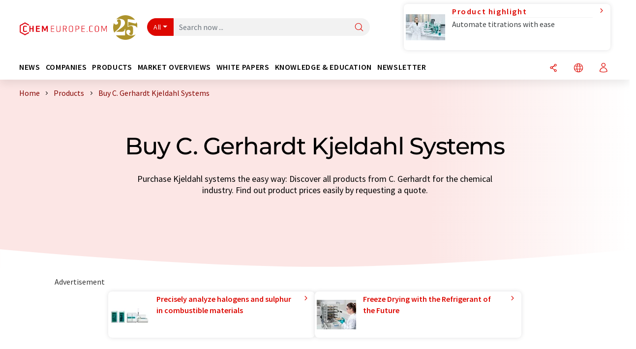

--- FILE ---
content_type: text/html; charset=UTF-8
request_url: https://www.chemeurope.com/en/products/c-gerhardt/kjeldahl-systems/order_nt/
body_size: 18250
content:
<!doctype html>
<html lang="en" >
<head>
    <meta charset="utf-8">
    <meta http-equiv="X-UA-Compatible" content="IE=edge">
    <meta http-equiv="Content-Language" content="en">
    <meta name="viewport" content="width=device-width, initial-scale=1">
        <link rel="stylesheet" href="//static.chemie.de//portal_assets/chem/css/chem-main.min.8f5a38fe.css">
    
    
    <title>Buy C. Gerhardt Kjeldahl systems ⇒ All Products</title>
    <meta name="description" content="Purchase kjeldahl systems the easy way: Discover all products from C. Gerhardt for the Chemical Industry ► Compare now!">

    
    
                        <link rel="alternate" hreflang="en" href="https://www.chemeurope.com/en/products/c-gerhardt/kjeldahl-systems/order_nt/">
                            <link rel="alternate" hreflang="x-default" href="https://www.chemeurope.com/en/products/c-gerhardt/kjeldahl-systems/order_nt/">
                                            <link rel="alternate" hreflang="de" href="https://www.chemie.de/produkte/c-gerhardt/kjeldahl-systeme/order_nt/">
                                            <link rel="alternate" hreflang="es" href="https://www.quimica.es/productos/c-gerhardt/sistemas-de-kjeldahl/order_nt/">
                                            <link rel="alternate" hreflang="fr" href="https://www.chemeurope.com/fr/produits/c-gerhardt/systemes-de-kjeldahl/order_nt/">
                                            <link rel="alternate" hreflang="it" href="https://www.chemeurope.com/it/prodotti/c-gerhardt/sistemi-kjeldahl/order_nt/">
                                            <link rel="alternate" hreflang="pt" href="https://www.chemeurope.com/pt/produtos/c-gerhardt/sistemas-kjeldahl/order_nt/">
                        
    <script src="//static.chemie.de//portal_assets/js/external/jquery-3.6.0.min.js"></script>

    

    
            <link rel="alternate" type="application/rss+xml" title="Buy C. Gerhardt Kjeldahl systems ⇒ All Products" href="https://www.chemeurope.com/en/products/rss/">
        

    <script>
var _dvq = _dvq || {};
_dvq['hasab'] = true;
_dvq['channel'] = 'chem';
_dvq['portal'] = 'ceurope';
_dvq['language'] = 'en';
_dvq['DCSext.wt_st'] = 'Liste';
_dvq['DCSext.wt_cg_4'] = 'Buy C. Gerhardt Kjeldahl systems ⇒ All Products';
_dvq['DCSext.wt_cg_3'] = 'Liste';
_dvq['WT.cg_n'] = 'Produkte';
_dvq['WT.cg_s'] = 'Produkte';
_dvq['DCSext.wt_ct'] = 'Produkte';
</script><script>
window._mtm = window._mtm || [];
window._mtm.push({
'page_type': 'Liste',
'page_content_type': 'Produkte',
'page_channel': 'chem',
'page_language': 'en',
'page_portal': 'chemeurope.com',
'page_pagecontent_type': 'Produkte:Liste',
'page_identifier': 'https://www.chemeurope.com/en/products/c-gerhardt/kjeldahl-systems/order_nt/'
});
</script>
<script>
var _dvStartTime = (new Date()).getTime();
function dvPageViewEvent() {
    divolte.signal('lumPageView', _dvq);
}
</script>
<!-- Matomo Tag Manager -->
<script>
  var _mtm = window._mtm = window._mtm || [];
  _mtm.push({'mtm.startTime': (new Date().getTime()), 'event': 'mtm.Start'});
  (function() {
    var d=document, g=d.createElement('script'), s=d.getElementsByTagName('script')[0];
    g.async=true; g.src='https://mt.chemeurope.com/js/container_6Yt36YEH.js'; s.parentNode.insertBefore(g,s);
  })();
</script>
<!-- End Matomo Tag Manager -->

    

    
    <!-- Google Tag Manager -->
<script>(function(w,d,s,l,i){w[l]=w[l]||[];w[l].push({'gtm.start':
new Date().getTime(),event:'gtm.js'});var f=d.getElementsByTagName(s)[0],
j=d.createElement(s),dl=l!='dataLayer'?'&l='+l:'';j.async=true;j.src=
'https://www.googletagmanager.com/gtm.js?id='+i+dl;f.parentNode.insertBefore(j,f);
})(window,document,'script','dataLayer','GTM-P47HSFF');</script>
<!-- End Google Tag Manager -->

    
    
            <script>
window.dataLayer = window.dataLayer || [];
window.dataLayer.push({"seite_page_type":"Liste","seite_content_type":"Produkte","seite_lang":"en","seite_source":"Default"});</script>    
                
            <script>
    (window.__ba = window.__ba || {}).publisher = window.__ba.publisher || {};
    window.__ba.publisher.section = 'produkte';
    window.__ba.publisher.keywords = 'english,kjeldahl systems';
</script>
<script src="https://www.chemeurope.com//chemeurope.com.js" async></script>
    </head>

<body>
<script type="text/javascript" data-cmp-ab="1">window.cmp_customlanguages = [{"l":"DE","i":"de","r":0,"t":"DE-"}];</script>
<script>if(!"gdprAppliesGlobally" in window){window.gdprAppliesGlobally=true}if(!("cmp_id" in window)||window.cmp_id<1){window.cmp_id=0}if(!("cmp_cdid" in window)){window.cmp_cdid="eede7ab766ec"}if(!("cmp_params" in window)){window.cmp_params=""}if(!("cmp_host" in window)){window.cmp_host="b.delivery.consentmanager.net"}if(!("cmp_cdn" in window)){window.cmp_cdn="cdn.consentmanager.net"}if(!("cmp_proto" in window)){window.cmp_proto="https:"}if(!("cmp_codesrc" in window)){window.cmp_codesrc="1"}window.cmp_getsupportedLangs=function(){var b=["DE","EN","FR","IT","NO","DA","FI","ES","PT","RO","BG","ET","EL","GA","HR","LV","LT","MT","NL","PL","SV","SK","SL","CS","HU","RU","SR","ZH","TR","UK","AR","BS"];if("cmp_customlanguages" in window){for(var a=0;a<window.cmp_customlanguages.length;a++){b.push(window.cmp_customlanguages[a].l.toUpperCase())}}return b};window.cmp_getRTLLangs=function(){var a=["AR"];if("cmp_customlanguages" in window){for(var b=0;b<window.cmp_customlanguages.length;b++){if("r" in window.cmp_customlanguages[b]&&window.cmp_customlanguages[b].r){a.push(window.cmp_customlanguages[b].l)}}}return a};window.cmp_getlang=function(j){if(typeof(j)!="boolean"){j=true}if(j&&typeof(cmp_getlang.usedlang)=="string"&&cmp_getlang.usedlang!==""){return cmp_getlang.usedlang}var g=window.cmp_getsupportedLangs();var c=[];var f=location.hash;var e=location.search;var a="languages" in navigator?navigator.languages:[];if(f.indexOf("cmplang=")!=-1){c.push(f.substr(f.indexOf("cmplang=")+8,2).toUpperCase())}else{if(e.indexOf("cmplang=")!=-1){c.push(e.substr(e.indexOf("cmplang=")+8,2).toUpperCase())}else{if("cmp_setlang" in window&&window.cmp_setlang!=""){c.push(window.cmp_setlang.toUpperCase())}else{if(a.length>0){for(var d=0;d<a.length;d++){c.push(a[d])}}}}}if("language" in navigator){c.push(navigator.language)}if("userLanguage" in navigator){c.push(navigator.userLanguage)}var h="";for(var d=0;d<c.length;d++){var b=c[d].toUpperCase();if(g.indexOf(b)!=-1){h=b;break}if(b.indexOf("-")!=-1){b=b.substr(0,2)}if(g.indexOf(b)!=-1){h=b;break}}if(h==""&&typeof(cmp_getlang.defaultlang)=="string"&&cmp_getlang.defaultlang!==""){return cmp_getlang.defaultlang}else{if(h==""){h="EN"}}h=h.toUpperCase();return h};(function(){var u=document;var v=u.getElementsByTagName;var h=window;var o="";var b="_en";if("cmp_getlang" in h){o=h.cmp_getlang().toLowerCase();if("cmp_customlanguages" in h){for(var q=0;q<h.cmp_customlanguages.length;q++){if(h.cmp_customlanguages[q].l.toUpperCase()==o.toUpperCase()){o="en";break}}}b="_"+o}function x(i,e){var w="";i+="=";var s=i.length;var d=location;if(d.hash.indexOf(i)!=-1){w=d.hash.substr(d.hash.indexOf(i)+s,9999)}else{if(d.search.indexOf(i)!=-1){w=d.search.substr(d.search.indexOf(i)+s,9999)}else{return e}}if(w.indexOf("&")!=-1){w=w.substr(0,w.indexOf("&"))}return w}var k=("cmp_proto" in h)?h.cmp_proto:"https:";if(k!="http:"&&k!="https:"){k="https:"}var g=("cmp_ref" in h)?h.cmp_ref:location.href;var j=u.createElement("script");j.setAttribute("data-cmp-ab","1");var c=x("cmpdesign","cmp_design" in h?h.cmp_design:"");var f=x("cmpregulationkey","cmp_regulationkey" in h?h.cmp_regulationkey:"");var r=x("cmpgppkey","cmp_gppkey" in h?h.cmp_gppkey:"");var n=x("cmpatt","cmp_att" in h?h.cmp_att:"");j.src=k+"//"+h.cmp_host+"/delivery/cmp.php?"+("cmp_id" in h&&h.cmp_id>0?"id="+h.cmp_id:"")+("cmp_cdid" in h?"&cdid="+h.cmp_cdid:"")+"&h="+encodeURIComponent(g)+(c!=""?"&cmpdesign="+encodeURIComponent(c):"")+(f!=""?"&cmpregulationkey="+encodeURIComponent(f):"")+(r!=""?"&cmpgppkey="+encodeURIComponent(r):"")+(n!=""?"&cmpatt="+encodeURIComponent(n):"")+("cmp_params" in h?"&"+h.cmp_params:"")+(u.cookie.length>0?"&__cmpfcc=1":"")+"&l="+o.toLowerCase()+"&o="+(new Date()).getTime();j.type="text/javascript";j.async=true;if(u.currentScript&&u.currentScript.parentElement){u.currentScript.parentElement.appendChild(j)}else{if(u.body){u.body.appendChild(j)}else{var t=v("body");if(t.length==0){t=v("div")}if(t.length==0){t=v("span")}if(t.length==0){t=v("ins")}if(t.length==0){t=v("script")}if(t.length==0){t=v("head")}if(t.length>0){t[0].appendChild(j)}}}var m="js";var p=x("cmpdebugunminimized","cmpdebugunminimized" in h?h.cmpdebugunminimized:0)>0?"":".min";var a=x("cmpdebugcoverage","cmp_debugcoverage" in h?h.cmp_debugcoverage:"");if(a=="1"){m="instrumented";p=""}var j=u.createElement("script");j.src=k+"//"+h.cmp_cdn+"/delivery/"+m+"/cmp"+b+p+".js";j.type="text/javascript";j.setAttribute("data-cmp-ab","1");j.async=true;if(u.currentScript&&u.currentScript.parentElement){u.currentScript.parentElement.appendChild(j)}else{if(u.body){u.body.appendChild(j)}else{var t=v("body");if(t.length==0){t=v("div")}if(t.length==0){t=v("span")}if(t.length==0){t=v("ins")}if(t.length==0){t=v("script")}if(t.length==0){t=v("head")}if(t.length>0){t[0].appendChild(j)}}}})();window.cmp_addFrame=function(b){if(!window.frames[b]){if(document.body){var a=document.createElement("iframe");a.style.cssText="display:none";if("cmp_cdn" in window&&"cmp_ultrablocking" in window&&window.cmp_ultrablocking>0){a.src="//"+window.cmp_cdn+"/delivery/empty.html"}a.name=b;a.setAttribute("title","Intentionally hidden, please ignore");a.setAttribute("role","none");a.setAttribute("tabindex","-1");document.body.appendChild(a)}else{window.setTimeout(window.cmp_addFrame,10,b)}}};window.cmp_rc=function(h){var b=document.cookie;var f="";var d=0;while(b!=""&&d<100){d++;while(b.substr(0,1)==" "){b=b.substr(1,b.length)}var g=b.substring(0,b.indexOf("="));if(b.indexOf(";")!=-1){var c=b.substring(b.indexOf("=")+1,b.indexOf(";"))}else{var c=b.substr(b.indexOf("=")+1,b.length)}if(h==g){f=c}var e=b.indexOf(";")+1;if(e==0){e=b.length}b=b.substring(e,b.length)}return(f)};window.cmp_stub=function(){var a=arguments;__cmp.a=__cmp.a||[];if(!a.length){return __cmp.a}else{if(a[0]==="ping"){if(a[1]===2){a[2]({gdprApplies:gdprAppliesGlobally,cmpLoaded:false,cmpStatus:"stub",displayStatus:"hidden",apiVersion:"2.2",cmpId:31},true)}else{a[2](false,true)}}else{if(a[0]==="getUSPData"){a[2]({version:1,uspString:window.cmp_rc("")},true)}else{if(a[0]==="getTCData"){__cmp.a.push([].slice.apply(a))}else{if(a[0]==="addEventListener"||a[0]==="removeEventListener"){__cmp.a.push([].slice.apply(a))}else{if(a.length==4&&a[3]===false){a[2]({},false)}else{__cmp.a.push([].slice.apply(a))}}}}}}};window.cmp_gpp_ping=function(){return{gppVersion:"1.0",cmpStatus:"stub",cmpDisplayStatus:"hidden",supportedAPIs:["tcfca","usnat","usca","usva","usco","usut","usct"],cmpId:31}};window.cmp_gppstub=function(){var a=arguments;__gpp.q=__gpp.q||[];if(!a.length){return __gpp.q}var g=a[0];var f=a.length>1?a[1]:null;var e=a.length>2?a[2]:null;if(g==="ping"){return window.cmp_gpp_ping()}else{if(g==="addEventListener"){__gpp.e=__gpp.e||[];if(!("lastId" in __gpp)){__gpp.lastId=0}__gpp.lastId++;var c=__gpp.lastId;__gpp.e.push({id:c,callback:f});return{eventName:"listenerRegistered",listenerId:c,data:true,pingData:window.cmp_gpp_ping()}}else{if(g==="removeEventListener"){var h=false;__gpp.e=__gpp.e||[];for(var d=0;d<__gpp.e.length;d++){if(__gpp.e[d].id==e){__gpp.e[d].splice(d,1);h=true;break}}return{eventName:"listenerRemoved",listenerId:e,data:h,pingData:window.cmp_gpp_ping()}}else{if(g==="getGPPData"){return{sectionId:3,gppVersion:1,sectionList:[],applicableSections:[0],gppString:"",pingData:window.cmp_gpp_ping()}}else{if(g==="hasSection"||g==="getSection"||g==="getField"){return null}else{__gpp.q.push([].slice.apply(a))}}}}}};window.cmp_msghandler=function(d){var a=typeof d.data==="string";try{var c=a?JSON.parse(d.data):d.data}catch(f){var c=null}if(typeof(c)==="object"&&c!==null&&"__cmpCall" in c){var b=c.__cmpCall;window.__cmp(b.command,b.parameter,function(h,g){var e={__cmpReturn:{returnValue:h,success:g,callId:b.callId}};d.source.postMessage(a?JSON.stringify(e):e,"*")})}if(typeof(c)==="object"&&c!==null&&"__uspapiCall" in c){var b=c.__uspapiCall;window.__uspapi(b.command,b.version,function(h,g){var e={__uspapiReturn:{returnValue:h,success:g,callId:b.callId}};d.source.postMessage(a?JSON.stringify(e):e,"*")})}if(typeof(c)==="object"&&c!==null&&"__tcfapiCall" in c){var b=c.__tcfapiCall;window.__tcfapi(b.command,b.version,function(h,g){var e={__tcfapiReturn:{returnValue:h,success:g,callId:b.callId}};d.source.postMessage(a?JSON.stringify(e):e,"*")},b.parameter)}if(typeof(c)==="object"&&c!==null&&"__gppCall" in c){var b=c.__gppCall;window.__gpp(b.command,function(h,g){var e={__gppReturn:{returnValue:h,success:g,callId:b.callId}};d.source.postMessage(a?JSON.stringify(e):e,"*")},"parameter" in b?b.parameter:null,"version" in b?b.version:1)}};window.cmp_setStub=function(a){if(!(a in window)||(typeof(window[a])!=="function"&&typeof(window[a])!=="object"&&(typeof(window[a])==="undefined"||window[a]!==null))){window[a]=window.cmp_stub;window[a].msgHandler=window.cmp_msghandler;window.addEventListener("message",window.cmp_msghandler,false)}};window.cmp_setGppStub=function(a){if(!(a in window)||(typeof(window[a])!=="function"&&typeof(window[a])!=="object"&&(typeof(window[a])==="undefined"||window[a]!==null))){window[a]=window.cmp_gppstub;window[a].msgHandler=window.cmp_msghandler;window.addEventListener("message",window.cmp_msghandler,false)}};window.cmp_addFrame("__cmpLocator");if(!("cmp_disableusp" in window)||!window.cmp_disableusp){window.cmp_addFrame("__uspapiLocator")}if(!("cmp_disabletcf" in window)||!window.cmp_disabletcf){window.cmp_addFrame("__tcfapiLocator")}if(!("cmp_disablegpp" in window)||!window.cmp_disablegpp){window.cmp_addFrame("__gppLocator")}window.cmp_setStub("__cmp");if(!("cmp_disabletcf" in window)||!window.cmp_disabletcf){window.cmp_setStub("__tcfapi")}if(!("cmp_disableusp" in window)||!window.cmp_disableusp){window.cmp_setStub("__uspapi")}if(!("cmp_disablegpp" in window)||!window.cmp_disablegpp){window.cmp_setGppStub("__gpp")};</script><!-- Google Tag Manager (noscript) -->
<noscript><iframe src="https://www.googletagmanager.com/ns.html?id=GTM-P47HSFF"
height="0" width="0" style="display:none;visibility:hidden"></iframe></noscript>
<!-- End Google Tag Manager (noscript) -->

    <div id='bsContainer'>
        <div id='Ads_BA_BS' style='position:relative;'></div>                    <div id="skyContainer">
                <div id='Ads_BA_SKY' style=''></div>            </div>
            </div>



<header>
    <nav class="menu__logo-line navbar navbar-expand-lg with-cow">
        <div class="container-xxl">
            <div class="navbar-wrapper">
                <a class="navbar-brand" href="https://www.chemeurope.com/en/">
                    <img src="//static.chemie.de//portal_assets/ceurope/images/logo.png"
                         alt="chemeurope.com">
                </a>
                <div id="main-search-container" class="navbar-searchbox">
                    <form method="GET" class="search-form" name="search-form"
                          action="https://www.chemeurope.com/en/search/">
                        <div class="input-group">
                            <button id="selectedfilter"
                                    class="btn btn-outline-secondary dropdown-toggle btn-dropdown" type="button"
                                    data-bs-toggle="dropdown" aria-expanded="false">All</button>
                            <ul class="dropdown-menu">
            <li><a class="main-search-dropdown-item dropdown-item" href="#" data-value="">All</a>
        </li>
            <li><a class="main-search-dropdown-item dropdown-item" href="#" data-value="news">News</a>
        </li>
            <li><a class="main-search-dropdown-item dropdown-item" href="#" data-value="companies">Companies</a>
        </li>
            <li><a class="main-search-dropdown-item dropdown-item" href="#" data-value="products">Products</a>
        </li>
            <li><a class="main-search-dropdown-item dropdown-item" href="#" data-value="whitepaper">White papers</a>
        </li>
            <li><a class="main-search-dropdown-item dropdown-item" href="#" data-value="webinars">Webinars</a>
        </li>
            <li><a class="main-search-dropdown-item dropdown-item" href="#" data-value="focuspages">Topic worlds</a>
        </li>
            <li><a class="main-search-dropdown-item dropdown-item" href="#" data-value="marketoverviews">Market overviews</a>
        </li>
            <li><a class="main-search-dropdown-item dropdown-item" href="#" data-value="lexicon">Lexicon</a>
        </li>
            <li><a class="main-search-dropdown-item dropdown-item" href="#" data-value="associations">Associations</a>
        </li>
            <li><a class="main-search-dropdown-item dropdown-item" href="#" data-value="institutes">Research institutes</a>
        </li>
            <li><a class="main-search-dropdown-item dropdown-item" href="#" data-value="infographics">Infographics</a>
        </li>
            <li><a class="main-search-dropdown-item dropdown-item" href="#" data-value="podcasts">Podcasts</a>
        </li>
    </ul>
                            <input type="hidden" name="source" id="filterInput" value="">
                            <div id="main-search-test" class="navbar-searchbox">
                            <input id="main-search"
                                   class="js-autocomplete navbar-search-input form-control"
                                   name="q"
                                   type="text"
                                   data-autosubmitform="search-form"
                                   data-autocomplete_url="https://www.chemeurope.com/en/search/global/"
                                   data-lang="en"
                                   data-max="20"
                                   data-scrollHeight="300"
                                   data-delay="500"
                                   data-append_to="main-search-test"
                                   data-inject_source=1
                                   data-group_results="true"
                                   placeholder="Search now ...">
                            <button class="btn btn-icon" type="submit" aria-label="Search">
                                <i class="icon-search"></i></button>
                            </div>
                        </div>
                    </form>
                </div>

                <div class="navbar-shortcuts">
                    <div class="navbar-search js-navbar-menu-toggle">
                        <button class="btn btn-icon" aria-label="Search"><i class="icon-search"></i>
                        </button>
                    </div>
                    <div class="open-on-hover-lg navbar-share dropdown js-navbar-menu-toggle js-dropdown-container-popover">
                        <button
                                class="btn btn-icon js-dropdown-popover"
                                data-bs-toggle="dropdown"
                                data-bs-auto-close="outside"
                                data-title=""
                                data-url="https://www.chemeurope.com/en/products/c-gerhardt/kjeldahl-systems/order_nt/?URLTitle="
                                aria-label="Share">
                            <i class="icon-share"></i>
                        </button>
                        <ul class="dropdown-menu dropdown-menu-shortcuts share">
    <li class="dropdown-item">
        <a target="_blank" href="https://www.linkedin.com/shareArticle?mini=true&url=https://www.chemeurope.com/en/products/c-gerhardt/kjeldahl-systems/order_nt/?URLTitle=&title=">
            <i class="icon-linkedin"></i> Linkedin
        </a>
    </li>
    <li class="dropdown-item">
        <a target="_blank" href="https://www.reddit.com/submit?url=https://www.chemeurope.com/en/products/c-gerhardt/kjeldahl-systems/order_nt/?URLTitle=&title=">
            <i class="icon-reddit"></i> Reddit
        </a>
    </li>
    <li class="dropdown-item">
        <a target="_blank" href="https://facebook.com/sharer.php?u=https://www.chemeurope.com/en/products/c-gerhardt/kjeldahl-systems/order_nt/?URLTitle=&t=">
            <i class="icon-facebook"></i> Facebook
        </a>
    </li>
    <li class="dropdown-item">
        <a target="_blank" href="https://bsky.app/intent/compose?text=A%20https://www.chemeurope.com/en/products/c-gerhardt/kjeldahl-systems/order_nt/?URLTitle=">
            <i class="icon-bluesky"></i> Bluesky
        </a>
    </li>
    <li class="dropdown-item">
        <a target="_blank" href="https://twitter.com/intent/tweet?url=https://www.chemeurope.com/en/products/c-gerhardt/kjeldahl-systems/order_nt/?URLTitle=&amp;text=">
            <i class="icon-xcorp"></i> X
        </a>
    </li>
    <li class="dropdown-item">
        <a
                            href="https://mastodonshare.com/?text=%20https://www.chemeurope.com/en/products/c-gerhardt/kjeldahl-systems/order_nt/?URLTitle="
           target="_blank"
           rel="noopener noreferrer">
            <i class="icon-mastodon"></i> Mastodon
        </a>
    </li>
    <li class="dropdown-item">
        <a target="_blank" href="https://www.xing.com/spi/shares/new?url=https://www.chemeurope.com/en/products/c-gerhardt/kjeldahl-systems/order_nt/?URLTitle=">
            <i class="icon-xing"></i> Xing
        </a>
    </li>
    <li class="dropdown-item">
        <a target="_blank" href="mailto:?subject=&body=https%3A%2F%2Fwww.chemeurope.com%2Fen%2Fproducts%2Fc-gerhardt%2Fkjeldahl-systems%2Forder_nt%2F%3FURLTitle%3D">
            <i class="icon-mail"></i> E-mail
        </a>
    </li>
</ul>                    </div>

                    <div class="open-on-hover-lg sub-menu-item dropdown js-dropdown-container-popover language-switch navbar-language-switch js-navbar-menu-toggle">
    <button class="btn btn-icon js-dropdown-popover btn-icon-txt" data-bs-toggle="dropdown" data-bs-auto-close="outside"
            aria-label="Change language">
        <i class="icon-globe"></i>
    </button>
        <ul class="dropdown-menu dropdown-menu-shortcuts language-switcher">
                    <li class="dropdown-item active"><a
                        href="https://www.chemeurope.com/en/products/c-gerhardt/kjeldahl-systems/order_nt/">English</a></li>
                    <li class="dropdown-item "><a
                        href="https://www.chemie.de/produkte/c-gerhardt/kjeldahl-systeme/order_nt/">Deutsch</a></li>
                    <li class="dropdown-item "><a
                        href="https://www.quimica.es/productos/c-gerhardt/sistemas-de-kjeldahl/order_nt/">Español</a></li>
                    <li class="dropdown-item "><a
                        href="https://www.chemeurope.com/fr/produits/c-gerhardt/systemes-de-kjeldahl/order_nt/">Français</a></li>
                    <li class="dropdown-item "><a
                        href="https://www.chemeurope.com/it/prodotti/c-gerhardt/sistemi-kjeldahl/order_nt/">Italiano</a></li>
                    <li class="dropdown-item "><a
                        href="https://www.chemeurope.com/pt/produtos/c-gerhardt/sistemas-kjeldahl/order_nt/">Português</a></li>
            </ul>
</div>
                                    </div>

                <div class="navbar-toolbar">
                    <button class="btn btn-icon navbar-toggler" data-bs-toggle="offcanvas" data-bs-target="#main-menu"
                            aria-label="Toggle navigation">
                        <span class="navbar-toggler-icon"></span>
                    </button>
                </div>
            </div>
                <div class="cow"  data-track-content data-content-name="product-highlight-head" data-content-piece="automate-titrations-with-ease" data-content-target="https://www.chemeurope.com/en/products/1130563/automation-for-omnis-titration-metrohm.html">
        <a
             onclick="divolte.signal('highlight.link', {'channel':'chem', 'portal':'ceurope', 'language':'en', 'WT.dl': '24'}); window._mtm = window._mtm || []; window._mtm.push({'event': 'interaction', 'event_category': 'klick', 'event_action': 'highlight.link', 'event_name': 'highlight.content', 'page_channel': 'chem', 'page_language': 'en', 'page_portal': 'chemeurope.com'});"                 href="https://www.chemeurope.com/en/products/1130563/automation-for-omnis-titration-metrohm.html" class="cow-link d-flex justify-content-between">
            <div class="d-none d-lg-block order-lg-2 ms-lg-1">
                <i class="icon-chevron-s-right"></i>
            </div>
            <div class="order-lg-1 ms-lg-1 w-100">
                <span class="cow-title">
                                            Product highlight                                    </span>
                <span class="cow-description">Automate titrations with ease</span>
            </div>
            <div class="order-lg-0">
                <img class="cow-image" src="https://img.chemie.de/Portal/Products/omnis-automation1-5711-web-pic-1_WxHg4zk1Sk.jpeg?tr=n-m10"
                     alt="Automate titrations with ease">
            </div>
        </a>
    </div>
        </div>


    </nav>
    <nav class="menu__items navbar navbar-expand-lg with-cow">
        <div class="container-xxl">
            <div id="main-menu" class="main-menu offcanvas">
                <div class="offcanvas-body d-flex flex-column justify-content-between">
                    <ul class="navbar-nav dropdown">
                            <li class="nav-item">
                    <a class="nav-link btn-chevron-right-lg" data-url="https://www.chemeurope.com/en/news/" data-bs-toggle="dropdown" role="button" aria-expanded="false" href="#">News</a>
            <div class="dropdown-menu" onclick="event.stopPropagation()">
                <div class="container-xxl">
                    <a href="#" class="back-button btn-chevron-left-lg" onclick="$(this).parents('.dropdown-menu').prev().dropdown('toggle');">Zurück</a>
                    <div class="row wrapper">
                        <div class="col-12 col-lg-4">
                            <div class="main-section pe-lg-5">

                                            <a href="https://www.chemeurope.com/en/news/" class="section-title btn-chevron-right-lg">
                            <i class="icon-news d-none d-lg-inline"></i>
                        Discover News        </a>
    
                                        <ul class="section-list sub-section">
                    <li class="section-list-item">
                <a href="/en/newsletter/?source=Flyout" class="section-link btn-chevron-right-lg">
                                            <i class="icon-newsletter"></i>
                                        Subscribe to Newsletter                </a>
            </li>
            </ul>

                                                                    <div class="section-description">
                                        <p class="htitle section-description-heading">News</p>
                                        <p>
                                            We bring you up to date at all times: Discover the latest news from the chemical industry, analytics, lab technology and process engineering. Researched by us so you don't have to.                                        </p>
                                    </div>
                                                                                            </div>
                        </div>

                                                    <div class="col-12 col-lg-8 d-none d-lg-block">
                                <div class="row">
                                                                            <div class="col-lg-6">
    <div class="section ms-lg-3">
                    <p class="hsubtitle section-list-title">Selected departments</p>
                                    <ul class="section-list">
                                    <li class="section-list-item"><a href="https://www.chemeurope.com/en/news/research/order_r/" class="btn-chevron-right-lg">Science</a></li>
                                    <li class="section-list-item"><a href="https://www.chemeurope.com/en/news/business/order_r/" class="btn-chevron-right-lg">Business & finance</a></li>
                                    <li class="section-list-item"><a href="https://www.chemeurope.com/en/news/products/order_r/" class="btn-chevron-right-lg">Research and development</a></li>
                                    <li class="section-list-item"><a href="https://www.chemeurope.com/en/news/manufacturing/order_r/" class="btn-chevron-right-lg">Manufacturing</a></li>
                                    <li class="section-list-item"><a href="https://www.chemeurope.com/en/news/people/order_r/" class="btn-chevron-right-lg">People</a></li>
                            </ul>
            </div>
</div>
                                                                                                                                                    <div class="col-lg-6">
    <div class="section ms-lg-5">
                    <p class="hsubtitle section-list-title">Selected industries</p>
                                    <ul class="section-list">
                                    <li class="section-list-item"><a href="https://www.chemeurope.com/en/news/chemical-industry/order_i/" class="btn-chevron-right-lg">Chemistry</a></li>
                                    <li class="section-list-item"><a href="https://www.chemeurope.com/en/news/analytics/order_i/" class="btn-chevron-right-lg">Laboratory analysis / Laboratory measurement technology</a></li>
                                    <li class="section-list-item"><a href="https://www.chemeurope.com/en/news/chemical-engineering/order_i/" class="btn-chevron-right-lg">Chemical Engineering</a></li>
                                    <li class="section-list-item"><a href="https://www.chemeurope.com/en/news/environmental-engineering/order_i/" class="btn-chevron-right-lg">Environmental Technology</a></li>
                                    <li class="section-list-item"><a href="https://www.chemeurope.com/en/news/plastics/order_i/" class="btn-chevron-right-lg">Plastics</a></li>
                            </ul>
            </div>
</div>
                                                                                                                                                                                </div>
                            </div>
                                            </div>
                </div>
            </div>
            </li>
    <li class="nav-item">
                    <a class="nav-link btn-chevron-right-lg" data-url="https://www.chemeurope.com/en/companies/" data-bs-toggle="dropdown" role="button" aria-expanded="false" href="#">Companies</a>
            <div class="dropdown-menu" onclick="event.stopPropagation()">
                <div class="container-xxl">
                    <a href="#" class="back-button btn-chevron-left-lg" onclick="$(this).parents('.dropdown-menu').prev().dropdown('toggle');">Zurück</a>
                    <div class="row wrapper">
                        <div class="col-12 col-lg-4">
                            <div class="main-section pe-lg-5">

                                            <a href="https://www.chemeurope.com/en/companies/" class="section-title btn-chevron-right-lg">
                            <i class="icon-news d-none d-lg-inline"></i>
                        Discover companies        </a>
    
                                        <ul class="section-list sub-section">
                    <li class="section-list-item">
                <a href="/en/companies/overview/topics" class="section-link btn-chevron-right-lg">
                                            <i class="icon-flask"></i>
                                        Companies by product category                </a>
            </li>
                    <li class="section-list-item">
                <a href="https://www.chemeurope.com/en/startups/" class="section-link btn-chevron-right-lg">
                                            <i class="icon-startup"></i>
                                        Discover start-ups                </a>
            </li>
                    <li class="section-list-item">
                <a href="https://www.chemeurope.com/en/associations/" class="section-link btn-chevron-right-lg">
                                            <i class="icon-expo"></i>
                                        Discover associations                </a>
            </li>
                    <li class="section-list-item">
                <a href="https://www.chemeurope.com/en/video/" class="section-link btn-chevron-right-lg">
                                            <i class="icon-news"></i>
                                        Discover videos                </a>
            </li>
            </ul>
        <ul class="section-list sub-section">
                    <li class="section-list-item">
                <a href="/en/newsletter/?source=Flyout" class="section-link btn-chevron-right-lg">
                                            <i class="icon-newsletter"></i>
                                        Subscribe to our newsletter                </a>
            </li>
                    <li class="section-list-item">
                <a href="https://www.lumitos.com/en/advertising-formats/company-presentation/" class="section-link btn-chevron-right-lg">
                                            <i class="icon-star"></i>
                                        Promote your company                </a>
            </li>
            </ul>

                                                                    <div class="section-description">
                                        <p class="htitle section-description-heading">Companies</p>
                                        <p>
                                            The Who's Who of the chemical industry: Discover companies from all over the world. Here you can easily find the provider matching your search, including contact options.                                        </p>
                                    </div>
                                                                                            </div>
                        </div>

                                                    <div class="col-12 col-lg-8 d-none d-lg-block">
                                <div class="row">
                                                                            <div class="col-lg-6">
    <div class="section ms-lg-3">
                    <p class="hsubtitle section-list-title">Selected industries</p>
                                    <ul class="section-list">
                                    <li class="section-list-item"><a href="https://www.chemeurope.com/en/companies/production-technology/order_i/" class="btn-chevron-right-lg">Production technology</a></li>
                                    <li class="section-list-item"><a href="https://www.chemeurope.com/en/companies/chemical-industry/order_i/" class="btn-chevron-right-lg">Chemistry</a></li>
                                    <li class="section-list-item"><a href="https://www.chemeurope.com/en/companies/analytics/order_i/" class="btn-chevron-right-lg">Laboratory analysis / Laboratory measurement technology</a></li>
                                    <li class="section-list-item"><a href="https://www.chemeurope.com/en/companies/lab-technology/order_i/" class="btn-chevron-right-lg">Laboratory equipment / supplies</a></li>
                            </ul>
            </div>
</div>
                                                                                                                                                    <div class="col-lg-6">
    <div class="section ms-lg-5">
                    <p class="hsubtitle section-list-title">Selected countries</p>
                                    <ul class="section-list">
                                    <li class="section-list-item"><a href="https://www.chemeurope.com/en/companies/germany/order_c/" class="btn-chevron-right-lg">Germany</a></li>
                                    <li class="section-list-item"><a href="https://www.chemeurope.com/en/companies/usa/order_c/" class="btn-chevron-right-lg">USA</a></li>
                                    <li class="section-list-item"><a href="https://www.chemeurope.com/en/companies/switzerland/order_c/" class="btn-chevron-right-lg">Switzerland</a></li>
                                    <li class="section-list-item"><a href="https://www.chemeurope.com/en/companies/united-kingdom/order_c/" class="btn-chevron-right-lg">United Kingdom</a></li>
                                    <li class="section-list-item"><a href="https://www.chemeurope.com/en/companies/austria/order_c/" class="btn-chevron-right-lg">Austria</a></li>
                                    <li class="section-list-item"><a href="https://www.chemeurope.com/en/companies/france/order_c/" class="btn-chevron-right-lg">France</a></li>
                                    <li class="section-list-item"><a href="https://www.chemeurope.com/en/companies/italy/order_c/" class="btn-chevron-right-lg">Italy</a></li>
                            </ul>
            </div>
</div>
                                                                                                                                                        <div class="col-12 align-self-end">
        <div class="row">
            <div class="col-12">
                <div class="featured ms-lg-3">
                                <p class="hsubtitle section-list-title">Selected companies</p>
                                                <div class="d-flex justify-content-between align-items-center">
                                                            <a href="https://www.chemeurope.com/en/companies/19941/" class="featured-link "><img class="img-fluid" src="https://img.chemie.de/Portal/Organization/6458d057ea0c1_PtqfDjMnZ.jpg?tr=n-l" alt="logo"></a>
                                                            <a href="https://www.chemeurope.com/en/companies/11409/" class="featured-link "><img class="img-fluid" src="https://img.chemie.de/Portal/Organization/480_RY0iUUCm6.gif?tr=n-l" alt="logo"></a>
                                                            <a href="https://www.chemeurope.com/en/companies/1040056/" class="featured-link "><img class="img-fluid" src="https://img.chemie.de/Portal/Organization/641afea66311b_OPXO5R13d.png?tr=n-l" alt="logo"></a>
                                                            <a href="https://www.chemeurope.com/en/companies/1037767/" class="featured-link "><img class="img-fluid" src="https://img.chemie.de/Portal/Organization/67064061ee90f_rHrmbBuJ3.png?tr=n-l" alt="logo"></a>
                                                            <a href="https://www.chemeurope.com/en/companies/1038073/" class="featured-link "><img class="img-fluid" src="https://img.chemie.de/Portal/Organization/165369_XNs9PCgvI.jpg?tr=n-l" alt="logo"></a>
                                                    </div>
                                    </div>
            </div>
        </div>
    </div>
                                                                                                        </div>
                            </div>
                                            </div>
                </div>
            </div>
            </li>
    <li class="nav-item">
                    <a class="nav-link btn-chevron-right-lg" data-url="https://www.chemeurope.com/en/products/" data-bs-toggle="dropdown" role="button" aria-expanded="false" href="#">Products</a>
            <div class="dropdown-menu" onclick="event.stopPropagation()">
                <div class="container-xxl">
                    <a href="#" class="back-button btn-chevron-left-lg" onclick="$(this).parents('.dropdown-menu').prev().dropdown('toggle');">Zurück</a>
                    <div class="row wrapper">
                        <div class="col-12 col-lg-4">
                            <div class="main-section pe-lg-5">

                                            <a href="https://www.chemeurope.com/en/products/" class="section-title btn-chevron-right-lg">
                            <i class="icon-flask d-none d-lg-inline"></i>
                        Discover products        </a>
    
                                        <ul class="section-list sub-section">
                    <li class="section-list-item">
                <a href="https://www.chemeurope.com/en/products/labor/" class="section-link btn-chevron-right-lg">
                                            <i class="icon-flask"></i>
                                        Discover lab products                </a>
            </li>
                    <li class="section-list-item">
                <a href="https://www.chemeurope.com/en/products/prozess/" class="section-link btn-chevron-right-lg">
                                            <i class="icon-technique"></i>
                                        Discover process products                </a>
            </li>
                    <li class="section-list-item">
                <a href="https://www.chemeurope.com/en/products/kataloge/" class="section-link btn-chevron-right-lg">
                                            <i class="icon-flask"></i>
                                        Discover catalogs                </a>
            </li>
                    <li class="section-list-item">
                <a href="https://www.chemeurope.com/en/video/" class="section-link btn-chevron-right-lg">
                                            <i class="icon-flask"></i>
                                        Discover videos                </a>
            </li>
            </ul>
        <ul class="section-list sub-section">
                    <li class="section-list-item">
                <a href="/en/newsletter/?source=Flyout" class="section-link btn-chevron-right-lg">
                                            <i class="icon-newsletter"></i>
                                        Subscribe to our newsletter                </a>
            </li>
                    <li class="section-list-item">
                <a href="https://www.lumitos.com/en/werbeformen/product-presentation/" class="section-link btn-chevron-right-lg">
                                            <i class="icon-star"></i>
                                        Promote your products                </a>
            </li>
            </ul>

                                                                    <div class="section-description">
                                        <p class="htitle section-description-heading">Products</p>
                                        <p>
                                            The first stop for your procurement process: discover innovative products for lab and process that make your everyday life easier and solve even complex challenges.                                        </p>
                                    </div>
                                                                                            </div>
                        </div>

                                                    <div class="col-12 col-lg-8 d-none d-lg-block">
                                <div class="row">
                                                                            <div class="col-lg-6">
    <div class="section ms-lg-3">
                    <a href="https://www.chemeurope.com/en/marketoverview/" class="section-title btn-chevron-right-lg">
                        Market Overviews        </a>
                                    <ul class="section-list">
                                    <li class="section-list-item"><a href="https://www.chemeurope.com/en/marketoverview/mass-spectrometers.html" class="btn-chevron-right-lg">Market Overview Mass Spectrometers</a></li>
                                    <li class="section-list-item"><a href="https://www.chemeurope.com/en/marketoverview/hplc-systems.html" class="btn-chevron-right-lg">Market Overview HPLC Systems</a></li>
                                    <li class="section-list-item"><a href="https://www.chemeurope.com/en/marketoverview/nir-spectrometers.html" class="btn-chevron-right-lg">Market Overview NIR Spectrometers</a></li>
                                    <li class="section-list-item"><a href="https://www.chemeurope.com/en/marketoverview/particle-analyzers.html" class="btn-chevron-right-lg">Market Overview Particle Size Analyzers</a></li>
                                    <li class="section-list-item"><a href="https://www.chemeurope.com/en/marketoverview/uv-vis-spectrometers.html" class="btn-chevron-right-lg">Market Overview UV-Vis Spectrometers</a></li>
                                    <li class="section-list-item"><a href="https://www.chemeurope.com/en/marketoverview/elemental-analyzers.html" class="btn-chevron-right-lg">Market Overview Elemental Analyzers</a></li>
                                    <li class="section-list-item"><a href="https://www.chemeurope.com/en/marketoverview/ftir-spectrometers.html" class="btn-chevron-right-lg">Market Overview FTIR Spectrometers</a></li>
                                    <li class="section-list-item"><a href="https://www.chemeurope.com/en/marketoverview/gc-systems.html" class="btn-chevron-right-lg">Market Overview Gas Chromatographs</a></li>
                            </ul>
            </div>
</div>
                                                                                                                                                    <div class="col-lg-6">
    <div class="section ms-lg-5">
                    <a href="https://www.chemeurope.com/en/topics/" class="section-title btn-chevron-right-lg">
                        Topic Worlds & trade show previews        </a>
                                    <ul class="section-list">
                                    <li class="section-list-item"><a href="https://www.chemeurope.com/en/topics/battery-technology/6/" class="btn-chevron-right-lg">Topic World Battery Technology</a></li>
                                    <li class="section-list-item"><a href="https://www.chemeurope.com/en/topics/sustainability-in-the-laboratory/68/" class="btn-chevron-right-lg">Topic World Sustainability in the laboratory</a></li>
                            </ul>
                                                <a href="/en/products/overview/topics/" class="section-title btn-chevron-right-lg">
                        Selected product categories        </a>
                                            <ul class="section-list">
                                    <li class="section-list-item"><a href="/en/products/balances/order_t/" class="btn-chevron-right-lg">Balances</a></li>
                                    <li class="section-list-item"><a href="/en/products/laboratory-equipment/order_t/" class="btn-chevron-right-lg">Laboratory Equipment</a></li>
                                    <li class="section-list-item"><a href="/en/products/laboratory-instruments/order_t/" class="btn-chevron-right-lg">Laboratory Instruments</a></li>
                                    <li class="section-list-item"><a href="/en/products/measuring-instruments/order_t/" class="btn-chevron-right-lg">Measuring Instruments</a></li>
                                    <li class="section-list-item"><a href="/en/products/pipettes/order_t/" class="btn-chevron-right-lg">Pipettes</a></li>
                                    <li class="section-list-item"><a href="/en/products/reactors/order_t/" class="btn-chevron-right-lg">Reactors</a></li>
                                    <li class="section-list-item"><a href="/en/products/sensors/order_t/" class="btn-chevron-right-lg">Sensors</a></li>
                                    <li class="section-list-item"><a href="/en/products/spectrometers/order_t/" class="btn-chevron-right-lg">Spectrometers</a></li>
                                    <li class="section-list-item"><a href="/en/products/spectrophotometers/order_t/" class="btn-chevron-right-lg">Spectrophotometers</a></li>
                                    <li class="section-list-item"><a href="/en/products/vacuum-pumps/order_t/" class="btn-chevron-right-lg">Vacuum Pumps</a></li>
                            </ul>
            </div>
</div>
                                                                                                                                                        <div class="col-12 align-self-end">
        <div class="row">
            <div class="col-12">
                <div class="featured ms-lg-3">
                                <p class="hsubtitle section-list-title">Products of selected companies</p>
                                                <div class="d-flex justify-content-between align-items-center">
                                                            <a href="https://www.chemeurope.com/en/products/gus-lab/order_n/" class="featured-link "><img class="img-fluid" src="https://img.chemie.de/Portal/Organization/6458d057ea0c1_PtqfDjMnZ.jpg?tr=n-l" alt="logo"></a>
                                                            <a href="https://www.chemeurope.com/en/products/el-cell/order_n/" class="featured-link "><img class="img-fluid" src="https://img.chemie.de/Portal/Organization/66ab8ba6a78fd_5H1zWKNy8.png?tr=n-l" alt="logo"></a>
                                                            <a href="https://www.chemeurope.com/en/products/labcognition/order_n/" class="featured-link "><img class="img-fluid" src="https://img.chemie.de/Portal/Organization/6620d356393e6_PczNYjlm4.jpg?tr=n-l" alt="logo"></a>
                                                            <a href="https://www.chemeurope.com/en/products/s-t-japan/order_n/" class="featured-link "><img class="img-fluid" src="https://img.chemie.de/Portal/Organization/433_9G4loSdhc.gif?tr=n-l" alt="logo"></a>
                                                            <a href="https://www.chemeurope.com/en/products/cem/order_n/" class="featured-link "><img class="img-fluid" src="https://img.chemie.de/Portal/Organization/16831_SRiGJXzKO.jpg?tr=n-l" alt="logo"></a>
                                                    </div>
                                    </div>
            </div>
        </div>
    </div>
                                                                                                        </div>
                            </div>
                                            </div>
                </div>
            </div>
            </li>
    <li class="nav-item">
                    <a class="nav-link btn-chevron-right-lg" data-url="https://www.chemeurope.com/en/marketoverview/" data-bs-toggle="dropdown" role="button" aria-expanded="false" href="#">Market overviews</a>
            <div class="dropdown-menu" onclick="event.stopPropagation()">
                <div class="container-xxl">
                    <a href="#" class="back-button btn-chevron-left-lg" onclick="$(this).parents('.dropdown-menu').prev().dropdown('toggle');">Zurück</a>
                    <div class="row wrapper">
                        <div class="col-12 col-lg-4">
                            <div class="main-section pe-lg-5">

                                            <a href="https://www.chemeurope.com/en/marketoverview/" class="section-title btn-chevron-right-lg">
                        Market overviews        </a>
    
                                        <ul class="section-list sub-section">
                    <li class="section-list-item">
                <a href="https://www.chemeurope.com/en/marketoverview/mass-spectrometers.html" class="section-link btn-chevron-right-lg">
                                        Market Overview Mass Spectrometers                </a>
            </li>
                    <li class="section-list-item">
                <a href="https://www.chemeurope.com/en/marketoverview/hplc-systems.html" class="section-link btn-chevron-right-lg">
                                        Market Overview HPLC Systems                </a>
            </li>
                    <li class="section-list-item">
                <a href="https://www.chemeurope.com/en/marketoverview/nir-spectrometers.html" class="section-link btn-chevron-right-lg">
                                        Market Overview NIR Spectrometers                </a>
            </li>
                    <li class="section-list-item">
                <a href="https://www.chemeurope.com/en/marketoverview/particle-analyzers.html" class="section-link btn-chevron-right-lg">
                                        Market Overview Particle Size Analyzers                </a>
            </li>
                    <li class="section-list-item">
                <a href="https://www.chemeurope.com/en/marketoverview/uv-vis-spectrometers.html" class="section-link btn-chevron-right-lg">
                                        Market Overview UV-Vis Spectrometers                </a>
            </li>
                    <li class="section-list-item">
                <a href="https://www.chemeurope.com/en/marketoverview/elemental-analyzers.html" class="section-link btn-chevron-right-lg">
                                        Market Overview Elemental Analyzers                </a>
            </li>
                    <li class="section-list-item">
                <a href="https://www.chemeurope.com/en/marketoverview/ftir-spectrometers.html" class="section-link btn-chevron-right-lg">
                                        Market Overview FTIR Spectrometers                </a>
            </li>
                    <li class="section-list-item">
                <a href="https://www.chemeurope.com/en/marketoverview/gc-systems.html" class="section-link btn-chevron-right-lg">
                                        Market Overview Gas Chromatographs                </a>
            </li>
            </ul>

                                                                    <div class="section-description">
                                        <p class="htitle section-description-heading">Market overviews</p>
                                        <p>
                                            Direct comparison of products for laboratory and process: Use the comprehensive market overviews to compare products according to your requirements and obtain further information from suppliers.                                        </p>
                                    </div>
                                                                                            </div>
                        </div>

                                            </div>
                </div>
            </div>
            </li>
    <li class="nav-item">
                    <a class="nav-link btn-chevron-right-lg" data-url="https://www.chemeurope.com/en/whitepapers/" data-bs-toggle="dropdown" role="button" aria-expanded="false" href="#">White papers</a>
            <div class="dropdown-menu" onclick="event.stopPropagation()">
                <div class="container-xxl">
                    <a href="#" class="back-button btn-chevron-left-lg" onclick="$(this).parents('.dropdown-menu').prev().dropdown('toggle');">Zurück</a>
                    <div class="row wrapper">
                        <div class="col-12 col-lg-4">
                            <div class="main-section pe-lg-5">

                                            <a href="https://www.chemeurope.com/en/whitepapers/" class="section-title btn-chevron-right-lg">
                            <i class="icon-flask d-none d-lg-inline"></i>
                        Discover white papers        </a>
    
                                        <ul class="section-list sub-section">
                    <li class="section-list-item">
                <a href="https://www.chemeurope.com/en/whitepapers/labor/" class="section-link btn-chevron-right-lg">
                                            <i class="icon-flask"></i>
                                        Discover lab white papers                </a>
            </li>
                    <li class="section-list-item">
                <a href="https://www.chemeurope.com/en/whitepapers/prozess/" class="section-link btn-chevron-right-lg">
                                            <i class="icon-technique"></i>
                                        Discover process white papers                </a>
            </li>
            </ul>
        <ul class="section-list sub-section">
                    <li class="section-list-item">
                <a href="/en/newsletter/?source=Flyout" class="section-link btn-chevron-right-lg">
                                            <i class="icon-newsletter"></i>
                                        Subscribe to Newsletter                </a>
            </li>
                    <li class="section-list-item">
                <a href="https://www.lumitos.com/en/advertising-formats/white-papers/" class="section-link btn-chevron-right-lg">
                                            <i class="icon-star"></i>
                                        Promote your white papers                </a>
            </li>
            </ul>

                                                                    <div class="section-description">
                                        <p class="htitle section-description-heading">White papers</p>
                                        <p>
                                            What could be better than an application problem that has already been solved by others? Tap into in-depth application knowledge from proven experts. Conveniently via download to your device.                                        </p>
                                    </div>
                                                                                            </div>
                        </div>

                                                    <div class="col-12 col-lg-8 d-none d-lg-block">
                                <div class="row">
                                                                            <div class="col-lg-6">
    <div class="section ms-lg-3">
                    <p class="hsubtitle section-list-title">Most read white papers</p>
                                    <ul class="section-list">
                                    <li class="section-list-item"><a href="/en/whitepapers/1126968/nanomechanical-characterization-with-afm.html" class="btn-chevron-right-lg">Nanomechanical Characterization with AFM</a></li>
                                    <li class="section-list-item"><a href="/en/whitepapers/1126981/improving-the-quality-of-dry-lithium-ion-cathode-mixtures-through-torque-rheometry.html" class="btn-chevron-right-lg">Improving the quality of dry lithium-ion cathode mixtures through torque rheometry</a></li>
                                    <li class="section-list-item"><a href="/en/whitepapers/1126613/because-in-laboratory-safety-comes-first.html" class="btn-chevron-right-lg">Because in laboratory safety comes first</a></li>
                                    <li class="section-list-item"><a href="/en/whitepapers/1126963/computer-assisted-synthetic-route-optimization-using-synthia-retrosynthesis-software.html" class="btn-chevron-right-lg">Computer-Assisted Synthetic Route Optimization using SYNTHIA Retrosynthesis Software</a></li>
                                    <li class="section-list-item"><a href="/en/whitepapers/1126645/do-you-speak-lean-lab.html" class="btn-chevron-right-lg">Do you speak Lean Lab?</a></li>
                                    <li class="section-list-item"><a href="/en/whitepapers/126491/visco-handbook-basics-and-application-of-viscometry-using-glass-capillary-viscometers.html" class="btn-chevron-right-lg">Visco Handbook:Basics and Application of Viscometry Using Glass Capillary Viscometers</a></li>
                            </ul>
            </div>
</div>
                                                                                                                                                                                                                                <div class="col-12 align-self-end">
        <div class="row">
            <div class="col-12">
                <div class="featured ms-lg-3">
                                <p class="hsubtitle section-list-title">White papers of selected companies</p>
                                                <div class="d-flex justify-content-between align-items-center">
                                                            <a href="https://www.chemeurope.com/en/whitepapers/cem/order_n/" class="featured-link "><img class="img-fluid" src="https://img.chemie.de/Portal/Organization/16831_SRiGJXzKO.jpg?tr=n-l" alt="logo"></a>
                                                            <a href="https://www.chemeurope.com/en/whitepapers/c3-prozess-und-analysentechnik/order_n/" class="featured-link "><img class="img-fluid" src="https://img.chemie.de/Portal/Organization/16833_rtVWtLPvzJ.jpg?tr=n-l" alt="logo"></a>
                                                            <a href="https://www.chemeurope.com/en/whitepapers/bio-logic-science-instruments/order_n/" class="featured-link "><img class="img-fluid" src="https://img.chemie.de/Portal/Organization/165369_XNs9PCgvI.jpg?tr=n-l" alt="logo"></a>
                                                            <a href="https://www.chemeurope.com/en/whitepapers/yaveon/order_n/" class="featured-link "><img class="img-fluid" src="https://img.chemie.de/Portal/Companies/yaveon-logo-pos-srgb-pic-company-logo_x9FdrA-lA.png?tr=n-l" alt="logo"></a>
                                                            <a href="https://www.chemeurope.com/en/whitepapers/tosoh/order_n/" class="featured-link "><img class="img-fluid" src="https://img.chemie.de/Portal/Organization/16777_NJjD7vp5i.jpg?tr=n-l" alt="logo"></a>
                                                    </div>
                                    </div>
            </div>
        </div>
    </div>
                                                                                                        </div>
                            </div>
                                            </div>
                </div>
            </div>
            </li>
    <li class="nav-item">
                    <a class="nav-link btn-chevron-right-lg" data-url="https://www.chemeurope.com/en/topics/" data-bs-toggle="dropdown" role="button" aria-expanded="false" href="#">Knowledge & education</a>
            <div class="dropdown-menu" onclick="event.stopPropagation()">
                <div class="container-xxl">
                    <a href="#" class="back-button btn-chevron-left-lg" onclick="$(this).parents('.dropdown-menu').prev().dropdown('toggle');">Zurück</a>
                    <div class="row wrapper">
                        <div class="col-12 col-lg-4">
                            <div class="main-section pe-lg-5">

                                            <a href="https://www.chemeurope.com/en/encyclopedia/" class="section-title btn-chevron-right-lg">
                            <i class="icon-news d-none d-lg-inline"></i>
                        Discover encyclopedia        </a>
    
                                        <ul class="section-list sub-section">
                    <li class="section-list-item">
                <a href="https://www.chemeurope.com/en/webinars/" class="section-link btn-chevron-right-lg">
                                            <i class="icon-flask"></i>
                                        Discover webinars                </a>
            </li>
                    <li class="section-list-item">
                <a href="https://www.chemeurope.com/en/infographics/" class="section-link btn-chevron-right-lg">
                                            <i class="icon-piechart"></i>
                                        Discover infographics                </a>
            </li>
                    <li class="section-list-item">
                <a href="https://www.chemeurope.com/en/research-institutes/" class="section-link btn-chevron-right-lg">
                                            <i class="icon-combs"></i>
                                        Discover research institutes                </a>
            </li>
            </ul>
        <ul class="section-list sub-section">
                    <li class="section-list-item">
                <a href="/en/newsletter/?source=Flyout" class="section-link btn-chevron-right-lg">
                                            <i class="icon-newsletter"></i>
                                        Subscribe to newsletter                </a>
            </li>
            </ul>

                                                                    <div class="section-description">
                                        <p class="htitle section-description-heading">Knowledge & education</p>
                                        <p>
                                            Question. Answer. Find articles on 64,557 keywords from chemistry, pharmaceutics, material sciences and related science disciplines in the encyclopedia.                                        </p>
                                    </div>
                                                                                            </div>
                        </div>

                                                    <div class="col-12 col-lg-8 d-none d-lg-block">
                                <div class="row">
                                                                            <div class="col-lg-6">
    <div class="section ms-lg-3">
                    <a href="https://www.chemeurope.com/en/tools/" class="section-title btn-chevron-right-lg">
                        Discover all tools        </a>
                                    <ul class="section-list">
                                    <li class="section-list-item"><a href="https://www.chemeurope.com/en/tools/molar-mass-calculator/" class="btn-chevron-right-lg">Molar mass calculator</a></li>
                                    <li class="section-list-item"><a href="https://www.chemeurope.com/en/tools/unit-converter/" class="btn-chevron-right-lg">Units converter</a></li>
                                    <li class="section-list-item"><a href="https://www.chemeurope.com/en/encyclopedia/Periodic_table/" class="btn-chevron-right-lg">Period system</a></li>
                                    <li class="section-list-item"><a href="https://www.chemeurope.com/en/tools/acronym-search/" class="btn-chevron-right-lg">Acronym search</a></li>
                                    <li class="section-list-item"><a href="https://www.chemeurope.com/en/tools/signs-and-symbols/" class="btn-chevron-right-lg">Signs & symbols</a></li>
                            </ul>
            </div>
</div>
                                                                                                                                                    <div class="col-lg-6">
    <div class="section ms-lg-5">
                    <a href="https://www.chemeurope.com/en/topics/" class="section-title btn-chevron-right-lg">
                        Discover all theme worlds        </a>
                                    <ul class="section-list">
                                    <li class="section-list-item"><a href="https://www.chemeurope.com/en/topics/battery-technology/6/" class="btn-chevron-right-lg">Topic World Battery Technology</a></li>
                                    <li class="section-list-item"><a href="https://www.chemeurope.com/en/topics/chromatography/3/" class="btn-chevron-right-lg">Topic World Chromatography</a></li>
                                    <li class="section-list-item"><a href="https://www.chemeurope.com/en/topics/digestion/56/" class="btn-chevron-right-lg">Topic world Digestion</a></li>
                                    <li class="section-list-item"><a href="https://www.chemeurope.com/en/topics/elemental-analysis/51/" class="btn-chevron-right-lg">Topic world Elemental analysis</a></li>
                                    <li class="section-list-item"><a href="https://www.chemeurope.com/en/topics/extraction/42/" class="btn-chevron-right-lg">Topic world Extraction</a></li>
                                    <li class="section-list-item"><a href="https://www.chemeurope.com/en/topics/food-analytics/4/" class="btn-chevron-right-lg">Topic World Food Analytics</a></li>
                                    <li class="section-list-item"><a href="https://www.chemeurope.com/en/topics/gas-chromatography/39/" class="btn-chevron-right-lg">Topic world Gas chromatography</a></li>
                                    <li class="section-list-item"><a href="https://www.chemeurope.com/en/topics/hplc/38/" class="btn-chevron-right-lg">Topic world HPLC</a></li>
                                    <li class="section-list-item"><a href="https://www.chemeurope.com/en/topics/laboratory-digitalization/67/" class="btn-chevron-right-lg">Topic world Digitalization in the laboratory</a></li>
                                    <li class="section-list-item"><a href="https://www.chemeurope.com/en/topics/mass-spectrometry/1/" class="btn-chevron-right-lg">Topic World Mass Spectrometry</a></li>
                            </ul>
            </div>
</div>
                                                                                                                                                                                </div>
                            </div>
                                            </div>
                </div>
            </div>
            </li>
    <li class="nav-item">
                    <a class="nav-link btn-chevron-right-lg" data-url="/en/newsletter/?source=Menu" data-bs-toggle="dropdown" role="button" aria-expanded="false" href="#">Newsletter</a>
            <div class="dropdown-menu p-0" onclick="event.stopPropagation()">
                <a href="#" class="back-button btn-chevron-left-lg" onclick="$(this).parents('.dropdown-menu').prev().dropdown('toggle');">Zurück</a>
                <div class="row template-wrapper">
                    
<section class="newsletter-section-block bg-section-linear-gradient">
    <div class="container-xl">
        <div class="row">
            <div class="col-sm-12 col-lg-6 mb-4 mb-lg-0">
                <img class="img-fluid" src="https://img.chemie.de/assets/ceurope/images/newsletter.png" alt="Newsletter">
            </div>
            <div class="col-sm-12 col-lg-6">
                <h2 class="title">Get the chemical industry in your inbox</h2>
                <p>From now on, don't miss a thing: Our newsletter for the chemical industry, analytics, lab technology and process engineering brings you up to date every Tuesday and Thursday. The latest industry news, product highlights and innovations - compact and easy to understand in your inbox. Researched by us so you don't have to.</p>
                <div class="row">
                    <div class="col-sm-12 col-md-6">
                        <div class="d-grid">
                            <a href="https://www.chemeurope.com/en/newsletter/?source=Menu" class="btn btn-portal px-1">
                                <span class="d-none spinner-border spinner-border-sm" role="status" aria-hidden="true"></span>
                                Subscribe to newsletter                            </a>
                        </div>
                    </div>
                    <div class="col-sm-12">
                        <div class="d-none mt-2 alert alert-success js-subscribe-newsletter-message"></div>
                    </div>
                </div>
            </div>
        </div>
    </div>
</section>                </div>
            </div>
            </li>
                    </ul>
                    <div class="navbar-footer d-lg-none">
                        <div class="copyright">
                            Copyright © 2025 LUMITOS AG. All rights reserved.
                        </div>

                        <ul class="navbar-footer-menu row">
                            <li class="col-4 text-start"><a target="_blank"
                                                            href="https://www.lumitos.com/en/legal-information/">Imprint</a>
                            </li>
                            <li class="col-4 text-center"><a target="_blank"
                                                             href="htts://www.lumitos.com/en/terms-and-conditions/">Terms and Conditions</a>
                            </li>
                            <li class="col-4 text-end"><a target="_blank"
                                                          href="https://www.lumitos.com/en/privacy-policy/">Data protection policy</a>
                            </li>
                        </ul>
                    </div>
                </div>
            </div>
            <div class="sub-menu d-none d-lg-block">
                
                <div class="open-on-hover-lg sub-menu-item dropdown js-dropdown-container-popover">
                    <button
                            class="btn btn-icon js-dropdown-popover"
                            data-bs-toggle="dropdown"
                            data-bs-auto-close="outside"
                            data-title=""
                            data-url="https://www.chemeurope.com/en/products/c-gerhardt/kjeldahl-systems/order_nt/?URLTitle="
                            aria-label="Share">
                        <i class="icon-share"></i>
                    </button>
                    <ul class="dropdown-menu dropdown-menu-shortcuts share">
    <li class="dropdown-item">
        <a target="_blank" href="https://www.linkedin.com/shareArticle?mini=true&url=https://www.chemeurope.com/en/products/c-gerhardt/kjeldahl-systems/order_nt/?URLTitle=&title=">
            <i class="icon-linkedin"></i> Linkedin
        </a>
    </li>
    <li class="dropdown-item">
        <a target="_blank" href="https://www.reddit.com/submit?url=https://www.chemeurope.com/en/products/c-gerhardt/kjeldahl-systems/order_nt/?URLTitle=&title=">
            <i class="icon-reddit"></i> Reddit
        </a>
    </li>
    <li class="dropdown-item">
        <a target="_blank" href="https://facebook.com/sharer.php?u=https://www.chemeurope.com/en/products/c-gerhardt/kjeldahl-systems/order_nt/?URLTitle=&t=">
            <i class="icon-facebook"></i> Facebook
        </a>
    </li>
    <li class="dropdown-item">
        <a target="_blank" href="https://bsky.app/intent/compose?text=A%20https://www.chemeurope.com/en/products/c-gerhardt/kjeldahl-systems/order_nt/?URLTitle=">
            <i class="icon-bluesky"></i> Bluesky
        </a>
    </li>
    <li class="dropdown-item">
        <a target="_blank" href="https://twitter.com/intent/tweet?url=https://www.chemeurope.com/en/products/c-gerhardt/kjeldahl-systems/order_nt/?URLTitle=&amp;text=">
            <i class="icon-xcorp"></i> X
        </a>
    </li>
    <li class="dropdown-item">
        <a
                            href="https://mastodonshare.com/?text=%20https://www.chemeurope.com/en/products/c-gerhardt/kjeldahl-systems/order_nt/?URLTitle="
           target="_blank"
           rel="noopener noreferrer">
            <i class="icon-mastodon"></i> Mastodon
        </a>
    </li>
    <li class="dropdown-item">
        <a target="_blank" href="https://www.xing.com/spi/shares/new?url=https://www.chemeurope.com/en/products/c-gerhardt/kjeldahl-systems/order_nt/?URLTitle=">
            <i class="icon-xing"></i> Xing
        </a>
    </li>
    <li class="dropdown-item">
        <a target="_blank" href="mailto:?subject=&body=https%3A%2F%2Fwww.chemeurope.com%2Fen%2Fproducts%2Fc-gerhardt%2Fkjeldahl-systems%2Forder_nt%2F%3FURLTitle%3D">
            <i class="icon-mail"></i> E-mail
        </a>
    </li>
</ul>                </div>
                <div class="open-on-hover-lg sub-menu-item dropdown js-dropdown-container-popover language-switch ">
    <button class="btn btn-icon js-dropdown-popover btn-icon-txt" data-bs-toggle="dropdown" data-bs-auto-close="outside"
            aria-label="Change language">
        <i class="icon-globe"></i>
    </button>
            <button class="btn btn-icon js-dropdown-popover btn-icon-only" data-bs-toggle="dropdown"
                data-bs-auto-close="outside" aria-label="Change language">
            <i class="icon-globe"></i>
        </button>
        <ul class="dropdown-menu dropdown-menu-shortcuts language-switcher">
                    <li class="dropdown-item active"><a
                        href="https://www.chemeurope.com/en/products/c-gerhardt/kjeldahl-systems/order_nt/">English</a></li>
                    <li class="dropdown-item "><a
                        href="https://www.chemie.de/produkte/c-gerhardt/kjeldahl-systeme/order_nt/">Deutsch</a></li>
                    <li class="dropdown-item "><a
                        href="https://www.quimica.es/productos/c-gerhardt/sistemas-de-kjeldahl/order_nt/">Español</a></li>
                    <li class="dropdown-item "><a
                        href="https://www.chemeurope.com/fr/produits/c-gerhardt/systemes-de-kjeldahl/order_nt/">Français</a></li>
                    <li class="dropdown-item "><a
                        href="https://www.chemeurope.com/it/prodotti/c-gerhardt/sistemi-kjeldahl/order_nt/">Italiano</a></li>
                    <li class="dropdown-item "><a
                        href="https://www.chemeurope.com/pt/produtos/c-gerhardt/sistemas-kjeldahl/order_nt/">Português</a></li>
            </ul>
</div>                <div class="open-on-hover-lg sub-menu-item dropdown js-dropdown-container-popover profile-icon">
                    <button class="btn btn-icon js-dropdown-popover btn-icon-txt" data-bs-toggle="dropdown" data-bs-auto-close="outside"><i class="icon-user"></i></button>
<button class="btn btn-icon js-dropdown-popover btn-icon-only" data-bs-toggle="dropdown" data-bs-auto-close="outside"><i class="icon-user"></i> </button>
<ul class="dropdown-menu dropdown-menu-shortcuts user">
    <li class="dropdown-item"><a href="https://www.chemeurope.com/en/myportal/favourites/"><i class="icon-save"></i>My watchlist (0)</a></li>
    <li class="dropdown-item">
        <form class="user-form" name="login" method="POST" action="https://www.chemeurope.com/en/user/login/">
            <label for="user-form-email" class="form-label d-none">E-mail address</label>
            <input id="user-form-email" type="email" name="username" class="form-control" placeholder="E-mail address">

            <label for="user-form-password" class="form-label d-none">Password</label>
            <input id="user-form-password" type="password" name="password" class="form-control" placeholder="Password">

            <button type="submit" value="1" class="btn btn-portal">Login</button>

            <div class="form-check">
                <input id="user-form-remember" class="form-check-input" name="autologin" value="1" type="radio">
                <label for="user-form-remember" class="form-check-label">Save login data</label>
            </div>
            <input type="hidden" name="droplogin" value="1">
            <input type="hidden" name="submit" value="1">
            <input type="hidden" name="returnmodule" value="Products">
            <input type="hidden" name="returnurl" value="https://www.chemeurope.com/en/products/c-gerhardt/kjeldahl-systems/order_nt/">
        </form>
    </li>
    <li class="dropdown-item section"><a href="https://www.chemeurope.com/en/user/newpwd/"><i class="icon-chevron-l-right"></i>Forgot your password?</a></li>
    <li class="dropdown-item"><a href="https://www.chemeurope.com/en/user/register/"><i class="icon-signup"></i>Register</a></li>
    <!-- <li class="dropdown-item"><a href="#"><i class="icon-question-mark"></i>Hilfe</a></li> -->
</ul>                </div>
            </div>
        </div>
    </nav>
</header>
<script>
    $(document).ready(function() {
        $(".search-form").submit(function(event) {
            if ($("#filterInput").val() === "") {
                $("#filterInput").remove(); // Remove the input field from the form
            }
        });
    });

</script>
<div class="modal fade" id="modal-msg" tabindex="-1" aria-hidden="true">
    <div class="modal-dialog modal-lg modal-dialog-centered">
        <div class="modal-content">
            <div class="modal-header mb-4">
                <p class="modal-title font-title">Notice</p>
                <button type="button" class="btn-close modalCloseButton" data-bs-dismiss="modal" aria-label="Close"><i class="icon-closed"></i></button>
            </div>
            <div class="modal-body">
                <p class="mb-5">The function "<b>Store search</b>" is only available to registered users.</p>

                <div class="text-center">
                    <a class="btn btn-portal me-2 mb-3" href="https://www.chemeurope.com/en/myportal/">
                        Login                    </a>
    
                    <a class="btn btn-portal mb-3" href="https://www.chemeurope.com/en/user/register/">
                        Register                    </a>
                </div>
            </div>
        </div>
    </div>
</div>
<div class="modal fade" id="modal-msg2" tabindex="-1" aria-hidden="true">
    <div class="modal-dialog modal-lg modal-dialog-centered">
        <div class="modal-content">
            <div class="modal-header mb-4">
                <p class="modal-title font-title">Important information</p>
                <button type="button" class="btn-close modalCloseButton" data-bs-dismiss="modal" aria-label="Close"><i class="icon-closed"></i></button>
            </div>
            <div class="modal-body">
                <p class="mb-5">
                    Currently, you are not logged in to my.chemeurope.com.                    Therefore, you can remember a maximum of 5 contents.                </p>

                <div class="text-center">
                    <a class="btn btn-portal me-2 mb-3" href="https://www.chemeurope.com/en/myportal/">
                        Login                    </a>
    
                    <a class="btn btn-portal mb-3" href="https://www.chemeurope.com/en/user/register/">
                        Register                    </a>
                </div>
            </div>
        </div>
    </div>
</div>
    <div class="breadcrumbs-section-block">
    <div class="container-xxl">
        <div class="breadcrumbs-position">
                                                                <a href="https://www.chemeurope.com/en/"><span>Home</span></a>                                                                <i class="icon-chevron-s-right"></i>                                                    <a href="https://www.chemeurope.com/en/products/"><span>Products</span></a>                                                                <i class="icon-chevron-s-right"></i>                                                    <span>Buy C. Gerhardt  Kjeldahl Systems </span>                                    </div>
    </div>
</div>
<main class="main-content products products-list chem">
    <section style=""
         class="  d-none d-sm-block list-page-section-block products-list bg-light-100">
    <div class="container-xl">
        <div class="row">
            <div class="header-container col-md-10 offset-md-1">
                <h1>
                                            Buy C. Gerhardt Kjeldahl Systems                                     </h1>
            </div>
            <div class="col-12">
                <div class="text-container col-md-10 offset-md-1">
                    <p class="mb-5">
                                                    Purchase Kjeldahl systems the easy way: Discover all products from C. Gerhardt for the chemical industry. Find out product prices easily by requesting a quote.                                                                        </p>
                </div>
            </div>
        </div>
    </div>
    <div class="overlay">
        <img class="w-100 h-100" src="//static.chemie.de//portal_assets/common/images/quick_entry_overlay.svg">
    </div>
</section>
<section class="d-block d-sm-none phone-section list-page-section-block">
    <div class="container-fluid">
        <div class="row">
            <div class="header-container col-md-10 offset-md-1">
                <h1>
                                            Buy C. Gerhardt Kjeldahl Systems                                     </h1>
            </div>
        </div>
    </div>
        <div class="container-fluid">
        <div class="row">
            <div class="col-12">
                <div class="text-container col-md-10 offset-md-1 pt-2">
                                            Purchase Kjeldahl systems the easy way: Discover all products from C. Gerhardt for the chemical industry. Find out product prices easily by requesting a quote.                        Tip: Select a quick entry below to view selected kjeldahl systems by %facet-links%.                                    </div>
            </div>
        </div>
    </div>
</section>
    <div style="width: fit-content;" class="container-xxl mt-3 mb-3">
        <div class="row">
            <p style="margin-bottom:0.5rem; color: #333333;">Advertisement</p>
        </div>
        <div class="row">
            <div class="justify-content-center d-flex gap-3">
                                                                                <div class="cow "  data-track-content data-content-name="product-hightlight-content" data-content-piece="precisely-analyze-halogens-and-sulphur-in-combustible-materials" data-content-target="https://www.chemeurope.com/en/products/1130575/930-combustion-ic-metrohm.html">
                            <a
                                 onclick="divolte.signal('highlight.link', {'channel':'chem', 'portal':'ceurope', 'language':'en', 'DCSext.wt_ct':'Produkte', 'DCSext.wt_st':'Liste', 'WT.dl': '24'}); window._mtm = window._mtm || []; window._mtm.push({'event': 'interaction', 'event_category': 'klick', 'event_action': 'highlight.link', 'event_name': 'highlight.content', 'page_content_type': 'Produkte', 'page_type': 'Liste', 'page_channel': 'chem', 'page_language': 'en', 'page_portal': 'chemeurope.com', 'page_pagecontent_type': 'Produkte:Liste'});"                                     href="https://www.chemeurope.com/en/products/1130575/930-combustion-ic-metrohm.html" class="cow-link d-flex justify-content-between">
                                <div class="d-none d-lg-block order-lg-2 ms-lg-1">
                                    <i class="icon-chevron-s-right"></i>
                                </div>
                                <div class="order-lg-1 ms-lg-1 w-100">
                            <span class="product-highlight-title">
                                                                    Precisely analyze halogens and sulphur in combustible materials                                                            </span>
                                </div>
                                <div class="order-lg-0">
                                    <img class="cow-image" src="https://img.chemie.de/Portal/Products/930-combustion-ic-pp-aj-3747-pic-1_X3a_Lkz5j.jpg?tr=n-m10"
                                         alt="Precisely analyze halogens and sulphur in combustible materials">
                                </div>
                            </a>
                        </div>
                                                                                                                        <div class="cow product-highlight-component-2"  data-track-content data-content-name="product-hightlight-content" data-content-piece="freeze-drying-with-the-refrigerant-of-the-future" data-content-target="https://www.chemeurope.com/en/products/1130695/alpha-1-4-lscbasic-lyocube-package-martin-christ-gefriertrocknungsanlagen.html">
                            <a
                                 onclick="divolte.signal('highlight.link', {'channel':'chem', 'portal':'ceurope', 'language':'en', 'DCSext.wt_ct':'Produkte', 'DCSext.wt_st':'Liste', 'WT.dl': '24'}); window._mtm = window._mtm || []; window._mtm.push({'event': 'interaction', 'event_category': 'klick', 'event_action': 'highlight.link', 'event_name': 'highlight.content', 'page_content_type': 'Produkte', 'page_type': 'Liste', 'page_channel': 'chem', 'page_language': 'en', 'page_portal': 'chemeurope.com', 'page_pagecontent_type': 'Produkte:Liste'});"                                     href="https://www.chemeurope.com/en/products/1130695/alpha-1-4-lscbasic-lyocube-package-martin-christ-gefriertrocknungsanlagen.html" class="cow-link d-flex justify-content-between">
                                <div class="d-none d-lg-block order-lg-2 ms-lg-1">
                                    <i class="icon-chevron-s-right"></i>
                                </div>
                                <div class="order-lg-1 ms-lg-1 w-100">
                            <span class="product-highlight-title">
                                                                    Freeze Drying with the Refrigerant of the Future                                                            </span>
                                </div>
                                <div class="order-lg-0">
                                    <img class="cow-image" src="https://img.chemie.de/Portal/Products/christ-alpha-1-4-lscbasic-lyocube-unheated-shelves-operation-pic-1_dnsZNkGqu6.jpg?tr=n-m10"
                                         alt="Freeze Drying with the Refrigerant of the Future">
                                </div>
                            </a>
                        </div>
                                                                                                                        <div class="cow product-highlight-component-3"  data-track-content data-content-name="product-hightlight-content" data-content-piece="automate-titrations-with-ease" data-content-target="https://www.chemeurope.com/en/products/1130563/automation-for-omnis-titration-metrohm.html">
                            <a
                                 onclick="divolte.signal('highlight.link', {'channel':'chem', 'portal':'ceurope', 'language':'en', 'DCSext.wt_ct':'Produkte', 'DCSext.wt_st':'Liste', 'WT.dl': '24'}); window._mtm = window._mtm || []; window._mtm.push({'event': 'interaction', 'event_category': 'klick', 'event_action': 'highlight.link', 'event_name': 'highlight.content', 'page_content_type': 'Produkte', 'page_type': 'Liste', 'page_channel': 'chem', 'page_language': 'en', 'page_portal': 'chemeurope.com', 'page_pagecontent_type': 'Produkte:Liste'});"                                     href="https://www.chemeurope.com/en/products/1130563/automation-for-omnis-titration-metrohm.html" class="cow-link d-flex justify-content-between">
                                <div class="d-none d-lg-block order-lg-2 ms-lg-1">
                                    <i class="icon-chevron-s-right"></i>
                                </div>
                                <div class="order-lg-1 ms-lg-1 w-100">
                            <span class="product-highlight-title">
                                                                    Automate titrations with ease                                                            </span>
                                </div>
                                <div class="order-lg-0">
                                    <img class="cow-image" src="https://img.chemie.de/Portal/Products/omnis-automation1-5711-web-pic-1_WxHg4zk1Sk.jpeg?tr=n-m10"
                                         alt="Automate titrations with ease">
                                </div>
                            </a>
                        </div>
                                                                    </div>
        </div>
    </div>

<div class="main-subcontent">

    <section class="list-page-items company-list search-results">
        <div class="container-xl">
                                        <div style="" class="pb-4">
                    <div id='Ads_BA_FLB' style='text-align:center;'></div>                </div>
                        <div class="row">
                <div class="col-12 col-md-10 offset-md-1">
                    <div class="search-group-panel ">        <div class="search-item-box-container " data-track-content data-content-name="list-main-item" data-content-piece="automatic-steam-distillation-for-kjeldahl-analysis" data-content-id="4506" data-content-type="Produkte">
            <a class="search-item-box favNotice"
               href="https://www.chemeurope.com/en/products/128147/vapodest-c-gerhardt.html"  >
                <div class="search-item-box-image-container order-2 order-lg-1"><img class="" alt="image description" src="https://img.chemie.de/Portal/Products/127768_QHGhyXHvg.jpg?tr=n-xl10" /></div>
                <div class="search-item-box-content-container order-3 order-lg-2"
                     data-id="b37e574d5ef0589f1f46356c4c3c866d">
                                        <h3 class="search-item-box-title">
                        Automatic Steam Distillation for Kjeldahl Analysis                    </h3>
                                            <p class="search-item-box-subtitle">Easy, Fast and Safe Sample Preparation by Steam Distillation</p>
                    
                    <p class="search-item-box-content">
                                                                                With VAPODEST you distill your samples for the determination of nitrogen, cyanide, SO2, ammonia, phenol, sorbic acid or alcohol safely and quickly...                                            </p>
                                                                    <div class="search-item-box-topics">
                                                            <span class="topic">Kjeldahl systems</span>
                                                            <span class="topic">distillation</span>
                                                            <span class="topic">distillation systems</span>
                                                    </div>
                                    </div>
                <!-- Merken Button-->
                                    
<div data-url="https://www.chemeurope.com/en/visitor/send/" class="text-center js-fav_main Products_Object--128147--4506 search-item-box-merken-container order-1 order-lg-3">
    <div class="spinner-border spinner-portal js-fav-spinner js-fav-hide" role="status"><span class="visually-hidden">Loading...</span></div>
    <div class="js-fav-saved  js-fav-hide ">
        <button class="search-item-box-merken" aria-label="Remove from your watchlist">
            <i class="icon-saved"></i>
        </button>
    </div>
    <div class="js-fav-save ">
        <button data-wtdata="{&quot;cg_n&quot;:&quot;Suche&quot;,&quot;cg_s&quot;:&quot;Produkte&quot;,&quot;wt_id&quot;:&quot;128147&quot;,&quot;wt_ct&quot;:&quot;Produkte&quot;,&quot;wt_omid&quot;:&quot;176&quot;,&quot;ti&quot;:&quot;Automatic Steam Distillation for Kjeldahl Analysis&quot;,&quot;wt_st&quot;:&quot;Merken&quot;,&quot;channel&quot;:&quot;chem&quot;,&quot;portal&quot;:&quot;ceurope&quot;,&quot;language&quot;:&quot;en&quot;}"
                data-uniqid="Products_Object--128147--4506"
                data-data1="Products_Object" 
                data-data2="128147" 
                data-data3="4506" 
                data-cmd="favSave" 
                data-bs-container="body" 
                data-bs-trigger="hover focus" 
                data-bs-toggle="popover" 
                data-bs-placement="bottom" 
                data-bs-content="Add this page to your watchlist" 
                class="js-fav search-item-box-merken"
                aria-label="Save to your watch list">
                <i class="icon-save"></i>
        </button>
    </div>
</div>                            </a>
        </div>
                <div class="search-item-box-container " data-track-content data-content-name="list-main-item" data-content-piece="kjeldahl-block-digestion-in-high-throughput-can-be-so-simple-and-convenient" data-content-id="5685" data-content-type="Produkte">
            <a class="search-item-box favNotice"
               href="https://www.chemeurope.com/en/products/128464/kjeldatherm-c-gerhardt.html"  >
                <div class="search-item-box-image-container order-2 order-lg-1"><img class="" alt="image description" src="https://img.chemie.de/Portal/Products/127547_F1WMd4pVN.jpg?tr=n-xl10" /></div>
                <div class="search-item-box-content-container order-3 order-lg-2"
                     data-id="914882faa225ca75447a77d85632b64b">
                                        <h3 class="search-item-box-title">
                        Kjeldahl block digestion in high throughput can be so simple and convenient                    </h3>
                                            <p class="search-item-box-subtitle">Keep everything in view when performing automated acid digestion</p>
                    
                    <p class="search-item-box-content">
                                                                                KJELDATHERM digestion units are automated block digestion systems which deliver reproducible digestion conditions...                                            </p>
                                                                    <div class="search-item-box-topics">
                                                            <span class="topic">Kjeldahl systems</span>
                                                            <span class="topic">acid digestion</span>
                                                            <span class="topic">block digestion systems</span>
                                                    </div>
                                    </div>
                <!-- Merken Button-->
                                    
<div data-url="https://www.chemeurope.com/en/visitor/send/" class="text-center js-fav_main Products_Object--128464--5685 search-item-box-merken-container order-1 order-lg-3">
    <div class="spinner-border spinner-portal js-fav-spinner js-fav-hide" role="status"><span class="visually-hidden">Loading...</span></div>
    <div class="js-fav-saved  js-fav-hide ">
        <button class="search-item-box-merken" aria-label="Remove from your watchlist">
            <i class="icon-saved"></i>
        </button>
    </div>
    <div class="js-fav-save ">
        <button data-wtdata="{&quot;cg_n&quot;:&quot;Suche&quot;,&quot;cg_s&quot;:&quot;Produkte&quot;,&quot;wt_id&quot;:&quot;128464&quot;,&quot;wt_ct&quot;:&quot;Produkte&quot;,&quot;wt_omid&quot;:&quot;176&quot;,&quot;ti&quot;:&quot;Kjeldahl block digestion in high throughput can be so simple and convenient&quot;,&quot;wt_st&quot;:&quot;Merken&quot;,&quot;channel&quot;:&quot;chem&quot;,&quot;portal&quot;:&quot;ceurope&quot;,&quot;language&quot;:&quot;en&quot;}"
                data-uniqid="Products_Object--128464--5685"
                data-data1="Products_Object" 
                data-data2="128464" 
                data-data3="5685" 
                data-cmd="favSave" 
                data-bs-container="body" 
                data-bs-trigger="hover focus" 
                data-bs-toggle="popover" 
                data-bs-placement="bottom" 
                data-bs-content="Add this page to your watchlist" 
                class="js-fav search-item-box-merken"
                aria-label="Save to your watch list">
                <i class="icon-save"></i>
        </button>
    </div>
</div>                            </a>
        </div>
                <div class="search-item-box-container " data-track-content data-content-name="list-main-item" data-content-piece="kjeldahl-fully-automated-distillation-titration-and-evaluation" data-content-id="1005184" data-content-type="Produkte">
            <a class="search-item-box favNotice"
               href="https://www.chemeurope.com/en/products/1128737/vapodest-500-c-gerhardt.html"  >
                <div class="search-item-box-image-container order-2 order-lg-1"><img class="" alt="image description" src="https://img.chemie.de/Portal/Products/127554_kRTYu_ugf.jpg?tr=n-xl10" /></div>
                <div class="search-item-box-content-container order-3 order-lg-2"
                     data-id="81e64912be96ce0c8cd40dbc535a8560">
                                        <h3 class="search-item-box-title">
                        Kjeldahl: Fully Automated Distillation, Titration and Evaluation                    </h3>
                                            <p class="search-item-box-subtitle">Steam Distillation and Precise Kjeldahl Analysis for the High-Throughput Lab</p>
                    
                    <p class="search-item-box-content">
                                                                                Use VAPODEST 500 and 500 C to increase productivity, analytical accuracy and work safety in your lab...                                            </p>
                                                                    <div class="search-item-box-topics">
                                                            <span class="topic">Kjeldahl systems</span>
                                                            <span class="topic">environmental analysis</span>
                                                            <span class="topic">feed analysis</span>
                                                    </div>
                                    </div>
                <!-- Merken Button-->
                                    
<div data-url="https://www.chemeurope.com/en/visitor/send/" class="text-center js-fav_main Products_Object--1128737--1005184 search-item-box-merken-container order-1 order-lg-3">
    <div class="spinner-border spinner-portal js-fav-spinner js-fav-hide" role="status"><span class="visually-hidden">Loading...</span></div>
    <div class="js-fav-saved  js-fav-hide ">
        <button class="search-item-box-merken" aria-label="Remove from your watchlist">
            <i class="icon-saved"></i>
        </button>
    </div>
    <div class="js-fav-save ">
        <button data-wtdata="{&quot;cg_n&quot;:&quot;Suche&quot;,&quot;cg_s&quot;:&quot;Produkte&quot;,&quot;wt_id&quot;:&quot;1128737&quot;,&quot;wt_ct&quot;:&quot;Produkte&quot;,&quot;wt_omid&quot;:&quot;176&quot;,&quot;ti&quot;:&quot;Kjeldahl: Fully Automated Distillation, Titration and Evaluation&quot;,&quot;wt_st&quot;:&quot;Merken&quot;,&quot;channel&quot;:&quot;chem&quot;,&quot;portal&quot;:&quot;ceurope&quot;,&quot;language&quot;:&quot;en&quot;}"
                data-uniqid="Products_Object--1128737--1005184"
                data-data1="Products_Object" 
                data-data2="1128737" 
                data-data3="1005184" 
                data-cmd="favSave" 
                data-bs-container="body" 
                data-bs-trigger="hover focus" 
                data-bs-toggle="popover" 
                data-bs-placement="bottom" 
                data-bs-content="Add this page to your watchlist" 
                class="js-fav search-item-box-merken"
                aria-label="Save to your watch list">
                <i class="icon-save"></i>
        </button>
    </div>
</div>                            </a>
        </div>
        <div class="col-md-12 pb-4 mb-0 d-none d-md-block"><div style="background-color: white; margin:0; text-align:center" class="ad-leaderboard"><div id='Ads_BA_FLB2' style='text-align:center;'></div></div></div></div>
        <script type="text/javascript" src="//static.chemie.de//js/clicktrack/clicktrack.js"></script><script> var config ={"webtrends":"","matomo":"","divolte":"1","mtm":"1"}
            ClickTrack.init(config);</script>

                </div>
            </div>
        </div>
            </section>
</div>



<section class="search-section-block bg-light-100">
    <div class="container-xl">
        <div class="row">
            <div class="background mb-3 mb-md-0">
                <div class="col-8 col-md-6">
                    <h5>Haven't found the right product yet?</h5>
                    <h2>The chemeurope.com Product Search</h2>
                </div>
            </div>
            <div class="col-sm-12 col-md-6">
                <p class="mb-5">Start your targeted search now with a wide selection of filter options. Here you can easily find the right product for your search, including manufacturer information and options for requesting a quote or downloading the corresponding brochure.</p>
                <div class="d-grid d-md-block">
                    <a rel="nofollow" href="https://www.chemeurope.com/en/search/?source=products" class="btn btn-portal">Start product search now</a>
                </div>
            </div>
        </div>
    </div>
</section></main>


<footer>
                    <div class="footer-container-1 bg-light-100">
            <div class="container-xl">
                <div class="row">
                    <div class="col-sm-12 col-md-8 mb-4 mb-md-0">
                        <div class="row accordion-footer">
                        <div class="col-sm-12 col-md-6 col-lg-4 col-xl-3 mb-3 mb-lg-5 accordion-item">
                <button class="font-title accordion-button collapsed d-flex d-md-none" 
                        data-bs-toggle="collapse" 
                        data-bs-target="#list-0" 
                        aria-expanded="false">News                </button>
                <p class="font-title d-none d-md-block">News</p>
                <ul id="list-0" class="collapse dont-collapse-md  list-unstyled color-200">
                                            <li><a href="https://www.chemeurope.com/en/news/" >Discover news</a></li>
                                            <li><a href="/en/newsletter/?source=Footer" >Subscribe to newsletter</a></li>
                                            <li><a href="https://www.chemeurope.com/en/news/overview/" >News overview</a></li>
                                    </ul>
                <hr>
            </div>
                                            <div class="col-sm-12 col-md-6 col-lg-4 col-xl-3 mb-3 mb-lg-5 accordion-item">
                <button class="font-title accordion-button collapsed d-flex d-md-none" 
                        data-bs-toggle="collapse" 
                        data-bs-target="#list-1" 
                        aria-expanded="false">Companies                </button>
                <p class="font-title d-none d-md-block">Companies</p>
                <ul id="list-1" class="collapse dont-collapse-md mb-0 list-unstyled color-200">
                                            <li><a href="https://www.chemeurope.com/en/companies/" >Discover companies</a></li>
                                            <li><a href="https://www.chemeurope.com/en/startups/" >Discover start-ups</a></li>
                                            <li><a href="https://www.chemeurope.com/en/associations/" >Associations</a></li>
                                            <li><a href="https://www.lumitos.com/en/advertising-formats/company-presentation/?mtm_campaign=internal-portal&mtm_medium=footer-1&mtm_source=chem"  target="_blank">Promote company</a></li>
                                            <li><a href="https://www.chemeurope.com/en/companies/overview/" >Companies overview</a></li>
                                    </ul>
                <hr>
            </div>
                                            <div class="col-sm-12 col-md-6 col-lg-4 col-xl-3 mb-3 mb-lg-5 accordion-item">
                <button class="font-title accordion-button collapsed d-flex d-md-none" 
                        data-bs-toggle="collapse" 
                        data-bs-target="#list-2" 
                        aria-expanded="false">Products                </button>
                <p class="font-title d-none d-md-block">Products</p>
                <ul id="list-2" class="collapse dont-collapse-md mb-0 list-unstyled color-200">
                                            <li><a href="https://www.chemeurope.com/en/products/" >Discover products</a></li>
                                            <li><a href="https://www.chemeurope.com/en/products/labor/" >Laboratory products</a></li>
                                            <li><a href="https://www.chemeurope.com/en/products/prozess/" >Process products</a></li>
                                            <li><a href="https://www.lumitos.com/en/werbeformen/product-presentation/?mtm_campaign=internal-portal&mtm_medium=footer-1&mtm_source=chem"  target="_blank">Promote products</a></li>
                                            <li><a href="https://www.chemeurope.com/en/products/overview/" >Products overview</a></li>
                                    </ul>
                <hr>
            </div>
                                            <div class="col-sm-12 col-md-6 col-lg-4 col-xl-3 mb-3 mb-lg-5 accordion-item">
                <button class="font-title accordion-button collapsed d-flex d-md-none" 
                        data-bs-toggle="collapse" 
                        data-bs-target="#list-3" 
                        aria-expanded="false">White papers                </button>
                <p class="font-title d-none d-md-block">White papers</p>
                <ul id="list-3" class="collapse dont-collapse-md mb-0 list-unstyled color-200">
                                            <li><a href="https://www.chemeurope.com/en/whitepapers/" >Discover white papers</a></li>
                                            <li><a href="https://www.chemeurope.com/en/whitepapers/labor/" >Laboratory white papers</a></li>
                                            <li><a href="https://www.chemeurope.com/en/whitepapers/prozess/" >Process white papers</a></li>
                                            <li><a href="https://www.lumitos.com/en/advertising-formats/white-papers/?mtm_campaign=internal-portal&mtm_medium=footer-1&mtm_source=chem"  target="_blank">Promote white papers</a></li>
                                            <li><a href="https://www.chemeurope.com/en/whitepapers/overview/" >White Papers overview</a></li>
                                    </ul>
                <hr>
            </div>
                                            <div class="col-sm-12 col-md-6 col-lg-4 col-xl-3 mb-3 mb-lg-5 accordion-item">
                <button class="font-title accordion-button collapsed d-flex d-md-none" 
                        data-bs-toggle="collapse" 
                        data-bs-target="#list-4" 
                        aria-expanded="false">Webinars                </button>
                <p class="font-title d-none d-md-block">Webinars</p>
                <ul id="list-4" class="collapse dont-collapse-md mb-0 list-unstyled color-200">
                                            <li><a href="https://www.chemeurope.com/en/webinars/" >Discover webinars</a></li>
                                            <li><a href="https://www.lumitos.com/en/advertisingform/webinars-2/?mtm_campaign=internal-portal&mtm_medium=footer-1&mtm_source=chem"  target="_blank">Promote webinars</a></li>
                                            <li><a href="https://www.chemeurope.com/en/webinars/overview/" >Webinars overview</a></li>
                                    </ul>
                <hr>
            </div>
                                            <div class="col-sm-12 col-md-6 col-lg-4 col-xl-3 mb-3 mb-lg-5 accordion-item">
                <button class="font-title accordion-button collapsed d-flex d-md-none" 
                        data-bs-toggle="collapse" 
                        data-bs-target="#list-5" 
                        aria-expanded="false">Knowledge & education                </button>
                <p class="font-title d-none d-md-block">Knowledge & education</p>
                <ul id="list-5" class="collapse dont-collapse-md mb-0 list-unstyled color-200">
                                            <li><a href="https://www.chemeurope.com/en/encyclopedia/" >Encyclopedia</a></li>
                                            <li><a href="https://www.chemeurope.com/en/infographics/" >Infographics</a></li>
                                            <li><a href="https://www.chemeurope.com/en/research-institutes/" >Research institutes</a></li>
                                            <li><a href="https://www.chemeurope.com/en/video/" >Videos</a></li>
                                    </ul>
                <hr>
            </div>
                                            <div class="col-sm-12 col-md-6 col-lg-4 col-xl-3 mb-3 mb-lg-5 accordion-item">
                <button class="font-title accordion-button collapsed d-flex d-md-none" 
                        data-bs-toggle="collapse" 
                        data-bs-target="#list-6" 
                        aria-expanded="false">RSS-Feeds                </button>
                <p class="font-title d-none d-md-block">RSS-Feeds</p>
                <ul id="list-6" class="collapse dont-collapse-md mb-0 list-unstyled color-200">
                                            <li><a href="https://www.chemeurope.com/en/news/rss/" >News</a></li>
                                            <li><a href="https://www.chemeurope.com/en/products/rss/" >Products</a></li>
                                            <li><a href="https://www.chemeurope.com/en/whitepapers/rss/" >White papers</a></li>
                                            <li><a href="https://www.chemeurope.com/en/jobs/rss/" >Job offers</a></li>
                                            <li><a href="https://www.chemeurope.com/en/webinars/rss/" >Webinars</a></li>
                                            <li><a href="https://www.chemeurope.com/en/search/rss/" >All-in-one</a></li>
                                    </ul>
                <hr>
            </div>
                        </div>                    </div>
                    <div class="col-sm-12 col-md-3 offset-md-1 newsletter">
                        <hr>

                        <p class="title font-title"><i class="icon-newsletter"></i> Newsletter</p>
                        <p>From now on, don't miss a thing: Our newsletter for chemistry, analytics, lab technology and process engineering brings you up to date every Tuesday and Thursday.</p>
                        <div class="d-grid d-sm-block">
                            <a href="https://www.chemeurope.com/en/newsletter/?source=Footer" class="btn btn-portal rounded-pill px-4 px-md-2 px-lg-4">Subscribe now</a>
                        </div>
                                                    <div class="mt-3">
                                <a href="https://www.linkedin.com/showcase/chemeurope-com/"><i class="icon-linkedin"></i> Follow chemeurope.com on LinkedIn</a>
                            </div>
                                            </div>
                </div>
            </div>
        </div>
        <div class="footer-container-2">
        <div class="container-xl">
                            <p class="title text-center font-title">The specialist portals of LUMITOS</p>
                <div class="row">
                    <div class="col-12">
                        <div class="footer-logo-container">
                            <a target="_blank" href="https://www.analytica-world.com/en/"><img src="//static.chemie.de//portal_assets/common/images/logo/awportal-logo.png" alt="Analytica World"></a>
                            <a target="_blank" href="https://www.bionity.com/en/"><img src="//static.chemie.de//portal_assets/common/images/logo/bionity-logo.png" alt="Bionity"></a>
                            <a target="_blank" href="https://www.chemie.de/"><img src="//static.chemie.de//portal_assets/common/images/logo/chemie-logo.png" alt="Chemie"></a>
                            <a target="_blank" href="https://www.chemeurope.com/"><img src="//static.chemie.de//portal_assets/common/images/logo/ceurope-logo.png" alt="Chemeurope"></a>
                            <a target="_blank" href="https://www.quimica.es/"><img src="//static.chemie.de//portal_assets/common/images/logo/quimica-logo.png" alt="Quimica"></a>
                            <a target="_blank" href="https://www.yumda.com/en/"><img src="//static.chemie.de//portal_assets/common/images/logo/yumda-logo.png" alt="Yumda"></a>
                        </div>
                    </div>
                </div>
                        <div class="row">
                <div class="col-sm-12 col-md-7 order-md-1 order-2">
                    <ul class="list-group">
                        <li class="list-group-item"><a target="_blank" href="https://www.lumitos.com/en/services/?mtm_campaign=internal-portal&mtm_medium=footer-2&mtm_source=chem">Advertise with LUMITOS</a></li>
                        <li class="list-group-item"><a target="_blank" href="https://www.lumitos.com/en/ueber-lumitos/?mtm_campaign=internal-portal&mtm_medium=footer-2&mtm_source=chem">About LUMITOS</a></li>
                        <li class="list-group-item"><a target="_blank" href="https://www.lumitos.com/en/media-and-portals/chemeurope-com/?mtm_campaign=internal-portal&mtm_medium=footer-2&mtm_source=chem">About chemeurope.com</a></li>
                    </ul>
                </div>
                <div class="col-sm-12 col-md-6 order-md-3 order-4 advertise">
                    <ul class="list-group">
                        <li class="list-group-item"><a target="_blank" href="https://www.lumitos.com/en/impressum/?mtm_campaign=internal-portal&mtm_medium=footer-2&mtm_source=chem">Imprint</a></li>
                        <li class="list-group-item"><a target="_blank" href="https://www.lumitos.com/en/agb/?mtm_campaign=internal-portal&mtm_medium=footer-2&mtm_source=chem">Terms and Conditions</a></li>
                        <li class="list-group-item"><a target="_blank" href="https://www.lumitos.com/en/privacy-policy/?mtm_campaign=internal-portal&mtm_medium=footer-2&mtm_source=chem">Data protection policy</a></li>
                                            </ul>
                </div>

                <div class="col-sm-12 col-md-5  order-md-2 order-1 footer-social-media-title">
                    <p>Follow us on social media</p>
                </div>
                
                    <div class="col-sm-12 col-md-6  order-md-4 order-1 footer-social-media-container">
        <ul class="list-group">
                            <li class="list-group-item"><a target="_blank" href="https://www.linkedin.com/company/lumitos/" aria-label="LinkedIn Lumitos"><i class="icon-linkedin"></i></a></li>
                    </ul>
    </div>
                
                <div class="col-12 order-md-5 order-3">
                    <p class="copyright text-center">&copy; 1997-2025 LUMITOS AG, All rights reserved</p>
                </div>
            </div>
        </div>
    </div>
</footer>
<div class="d-none d-print-block print-copyright">
    <div class="container-xxl">
        <p class="copyright">&copy; 1997-2025 LUMITOS AG, All rights reserved</p>
    </div>

<script src="//static.chemie.de//js/divolte.js"></script>
<script src="//dv.chemeurope.com/dv.js" defer async onload="dvPageViewEvent()"></script>
<script>
window.addEventListener('beforeunload', function (event) {
    _dvq['pageTime'] = (new Date()).getTime() - _dvStartTime;
    divolte.signal('pageUnload', _dvq);
});
</script>




<script type="text/plain" class="cmplazyload" data-cmp-vendor="s1591">
  (function (w,i,d,g,e,t,s) {w[d] = w[d]||[];t= i.createElement(g);
    t.async=1;t.src=e;s=i.getElementsByTagName(g)[0];s.parentNode.insertBefore(t, s);
  })(window, document, '_gscq','script','//widgets.getsitecontrol.com/49076/script.js');
</script>

    <script src="//static.chemie.de//portal_assets/js/main.min.a9b51664.js"></script>

</body>

</html>
